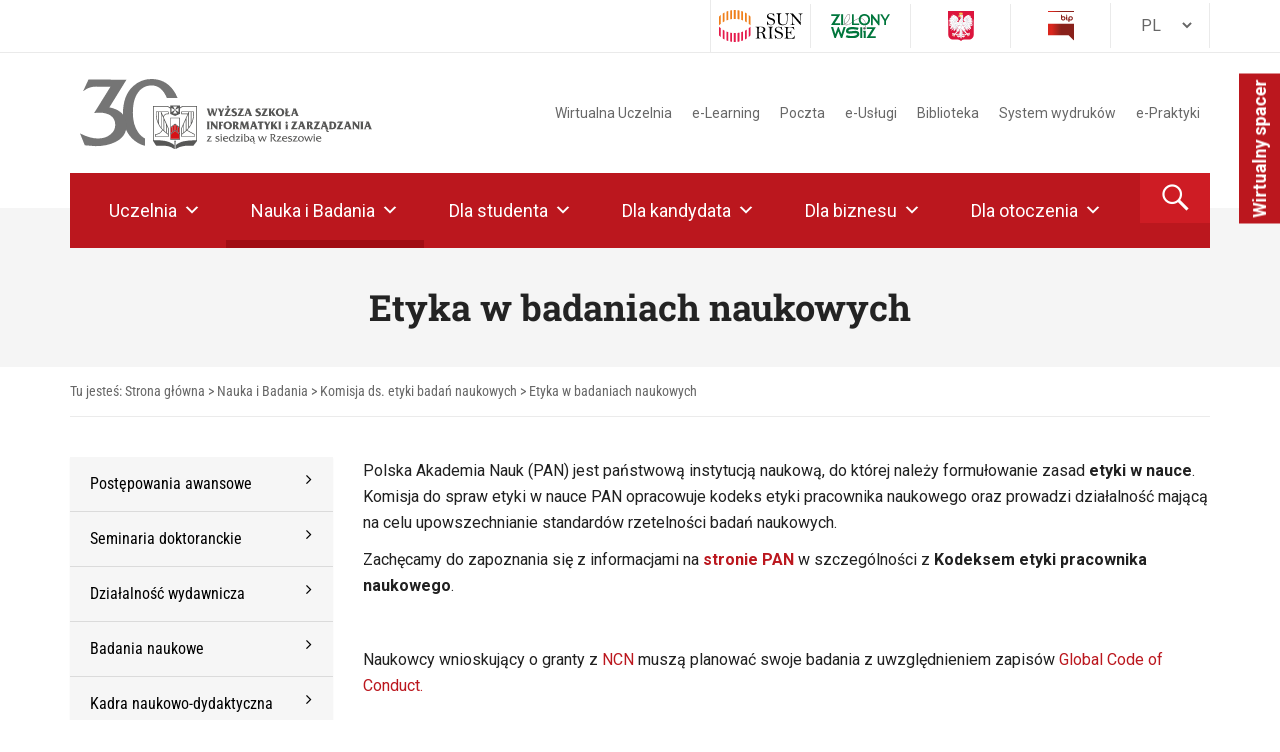

--- FILE ---
content_type: image/svg+xml
request_url: https://wsiz.edu.pl/wp-content/uploads/2025/05/sunrise-logo.svg
body_size: 2964
content:
<?xml version="1.0" encoding="UTF-8"?><svg id="uuid-9577b249-6ec8-4965-bd78-9c9536fe15d6" xmlns="http://www.w3.org/2000/svg" width="84.02" height="32" viewBox="0 0 84.02 32"><g id="uuid-0568cd9f-c55a-423e-8c7f-f623400e5ee5"><path d="M1.79,4.91v8.89c-.63.5-1.23,1.04-1.79,1.61V6.52c.57-.57,1.17-1.1,1.79-1.61" fill="#ef7f1a" fill-rule="evenodd"/><path d="M5.51,2.49v8.89c-.62.32-1.21.67-1.79,1.04V3.53c.58-.37,1.18-.72,1.79-1.04" fill="#ef7f1a" fill-rule="evenodd"/><path d="M9.23.97v8.89c-.61.19-1.21.4-1.79.63V1.61c.59-.24,1.18-.45,1.79-.63" fill="#ef7f1a" fill-rule="evenodd"/><path d="M12.94.18v8.89c-.61.08-1.2.18-1.79.3V.48c.59-.12,1.19-.22,1.79-.3" fill="#ef7f1a" fill-rule="evenodd"/><path d="M16.66.02v8.89c-.3-.01-.6-.02-.9-.02s-.6,0-.9.02V.02c.3-.01.6-.02.9-.02s.6,0,.9.02" fill="#ef7f1a" fill-rule="evenodd"/><path d="M20.38.48v8.89c-.59-.12-1.19-.22-1.79-.3V.18c.61.08,1.2.18,1.79.3" fill="#ef7f1a" fill-rule="evenodd"/><path d="M24.09,1.61v8.89c-.59-.24-1.18-.45-1.79-.63V.97c.61.19,1.21.4,1.79.63" fill="#ef7f1a" fill-rule="evenodd"/><path d="M27.81,3.53v8.89c-.58-.37-1.18-.72-1.79-1.04V2.49c.62.32,1.21.67,1.79,1.04" fill="#ef7f1a" fill-rule="evenodd"/><path d="M31.52,6.52v8.89c-.57-.57-1.17-1.1-1.79-1.61V4.91c.63.5,1.23,1.04,1.79,1.61" fill="#ef7f1a" fill-rule="evenodd"/><path d="M1.79,27.09v-8.89c-.63-.5-1.23-1.04-1.79-1.61v8.89c.57.57,1.17,1.1,1.79,1.61" fill="#e51a4b" fill-rule="evenodd"/><path d="M5.51,29.51v-8.89c-.62-.32-1.21-.67-1.79-1.04v8.89c.58.37,1.18.72,1.79,1.04" fill="#e51a4b" fill-rule="evenodd"/><path d="M9.23,31.03v-8.89c-.61-.19-1.21-.4-1.79-.63v8.89c.59.24,1.18.45,1.79.63" fill="#e51a4b" fill-rule="evenodd"/><path d="M12.94,31.82v-8.89c-.61-.08-1.2-.18-1.79-.3v8.89c.59.12,1.19.22,1.79.3" fill="#e51a4b" fill-rule="evenodd"/><path d="M16.66,31.98v-8.89c-.3.01-.6.02-.9.02s-.6,0-.9-.02v8.89c.3.01.6.02.9.02s.6,0,.9-.02" fill="#e51a4b" fill-rule="evenodd"/><path d="M20.38,31.52v-8.89c-.59.12-1.19.22-1.79.3v8.89c.61-.08,1.2-.18,1.79-.3" fill="#e51a4b" fill-rule="evenodd"/><path d="M24.09,30.39v-8.89c-.59.24-1.18.45-1.79.63v8.89c.61-.19,1.21-.4,1.79-.63" fill="#e51a4b" fill-rule="evenodd"/><path d="M27.81,28.47v-8.89c-.58.37-1.18.72-1.79,1.04v8.89c.62-.32,1.21-.67,1.79-1.04" fill="#e51a4b" fill-rule="evenodd"/><path d="M31.52,25.48v-8.89c-.57.57-1.17,1.1-1.79,1.61v8.89c.63-.5,1.23-1.04,1.79-1.61" fill="#e51a4b" fill-rule="evenodd"/><path d="M74.85,16.99c.17.67.34,1.6.51,2.81-.03.05-.06.07-.09.07-.04,0-.09-.02-.13-.07-.41-.66-.81-1.17-1.18-1.51-.38-.34-.75-.59-1.13-.74-.38-.15-1.03-.22-1.95-.22-.87,0-1.56.05-2.07.15-.05.06-.07.17-.07.33,0,.04,0,.12-.02.22-.06.48-.09,1.77-.09,3.88,0,.09,0,.21.02.38.45.02.76.03.93.03.75,0,1.3-.11,1.64-.34.34-.22.63-.7.88-1.44.04-.13.09-.19.16-.19.11,0,.16.09.16.26l-.03.36c-.04.47-.06.95-.06,1.45,0,.81.01,1.54.04,2.19,0,.2-.06.3-.16.3-.08,0-.13-.07-.16-.21-.13-.7-.39-1.21-.79-1.52-.4-.31-1.26-.46-2.6-.46-.02.44-.03,1.14-.03,2.11,0,1.26.05,2.06.13,2.4.09.34.3.61.64.81.34.2.91.3,1.72.3,2.32,0,3.81-.8,4.48-2.39.08-.2.16-.3.25-.3.09,0,.14.06.14.2,0,.07-.02.15-.05.23-.03.11-.12.53-.26,1.27-.03.16-.14.62-.34,1.39h-3.75c-.54,0-1.33-.03-2.37-.08-1.04-.05-1.96-.07-2.76-.07-.8,0-1.22-.02-1.26-.05-.04-.03-.05-.06-.05-.1,0-.12.1-.18.3-.18.67,0,1.1-.18,1.31-.53.21-.35.31-1.21.31-2.56v-1.83s.02-1.71.02-1.71c0-.34-.02-1-.06-1.96-.04-.96-.08-1.51-.11-1.65-.03-.14-.13-.27-.28-.41-.15-.13-.49-.27-1.01-.41-.16-.04-.23-.11-.23-.2,0-.11.1-.16.31-.16l1.82.1c.64.03,2.23.05,4.75.05,1.66,0,2.5,0,2.54,0M62.21,17.52c.16-.16.27-.33.32-.51.05-.14.12-.22.2-.22.05,0,.1.03.16.09.04.22.1.65.17,1.3l.21,1.69c0,.11-.06.16-.2.16-.07,0-.13-.06-.19-.18-.32-.78-.79-1.43-1.41-1.94-.62-.51-1.3-.77-2.04-.77s-1.27.22-1.64.65c-.37.43-.55.89-.55,1.38,0,.59.2,1.05.6,1.36.4.31,1.22.67,2.47,1.07.92.29,1.61.56,2.07.83.45.27.84.64,1.15,1.13.31.48.47,1,.47,1.55,0,.94-.39,1.78-1.17,2.53-.78.74-1.73,1.12-2.86,1.12-1.02,0-2.04-.32-3.07-.95-.2.17-.33.37-.39.59-.05.19-.13.29-.24.29-.1,0-.17-.12-.21-.37-.04-.25-.13-1.41-.27-3.48.02-.07.09-.11.19-.11.09,0,.16.07.21.2.92,2.31,2.2,3.46,3.84,3.46.81,0,1.45-.25,1.91-.74.46-.49.69-1.06.69-1.69,0-.44-.13-.85-.37-1.21-.25-.37-.58-.67-.99-.89-.41-.23-1.06-.48-1.94-.76-1.13-.36-1.9-.71-2.31-1.03-.41-.32-.7-.69-.89-1.1-.19-.41-.28-.8-.28-1.18,0-.79.36-1.49,1.08-2.11.72-.61,1.6-.92,2.64-.92.39,0,.81.06,1.24.19.43.13.88.32,1.35.57ZM49.49,16.8l1.63.04,2.5-.04c.3,0,.45.06.45.18,0,.09-.08.14-.24.17-.66.08-1.07.32-1.24.71-.16.39-.24,1.85-.24,4.36,0,.92.02,1.96.07,3.12.05,1.15.1,1.85.16,2.07.06.23.17.41.34.55.17.14.48.24.93.31.15.02.22.08.22.17,0,.11-.07.16-.2.16l-2.22-.02-1.89.02c-.21,0-.31-.06-.31-.18,0-.13.08-.19.25-.19.56-.01.88-.2.98-.56.09-.36.14-1.49.14-3.42s-.02-3.36-.05-4.51c-.03-1.15-.13-1.85-.29-2.11-.16-.26-.47-.42-.91-.48-.17-.03-.25-.1-.25-.2s.06-.16.19-.16ZM39.89,22.36c1.14-.02,2-.1,2.57-.24.57-.14,1.06-.44,1.46-.9.4-.46.6-1.02.6-1.65,0-.67-.22-1.26-.67-1.76-.45-.5-1.16-.75-2.14-.75-.53,0-1.13.07-1.77.21-.07,1.64-.11,2.94-.11,3.91,0,.34.02.73.06,1.18ZM43.27,22.59c.83.36,1.41.73,1.73,1.12.32.39.56.99.71,1.81.2,1.07.47,1.79.83,2.16.36.37.82.56,1.4.59.16.01.24.07.24.17s-.09.16-.28.16c-1.67,0-2.68-.05-3.03-.16-.36-.11-.62-.72-.79-1.83-.16-1.08-.33-1.86-.5-2.36-.18-.5-.46-.88-.84-1.14-.38-.27-.99-.4-1.8-.4-.31,0-.66.03-1.06.1-.03.38-.05.77-.05,1.17,0,1.53.02,2.52.06,2.97.04.45.17.78.38.98.21.21.56.31,1.06.33.22,0,.32.06.32.16,0,.12-.13.17-.39.17h-4.41c-.26,0-.38-.06-.38-.17,0-.1.1-.16.3-.16.45,0,.77-.07.94-.2.18-.14.31-.35.42-.64.1-.29.15-.81.15-1.57l-.02-1.82v-2.78c0-1.42-.02-2.36-.09-2.82-.06-.46-.17-.77-.33-.92-.16-.16-.53-.28-1.12-.37-.12-.02-.19-.07-.19-.16,0-.1.13-.15.38-.15l5.29-.11c1.46,0,2.52.28,3.18.84.66.56.99,1.24.99,2.05,0,.51-.13.98-.4,1.4-.27.42-.58.73-.94.92-.37.19-.95.41-1.76.65Z"/><path d="M73.92,3.41c.36.48.98,1.23,1.86,2.25l2.86,3.32,2.76,3.18c.06-1.08.09-2.48.09-4.2,0-1.29-.03-2.16-.08-2.6-.05-.44-.25-.81-.6-1.1-.34-.3-.77-.45-1.29-.45-.24,0-.36-.05-.36-.15,0-.06.02-.1.08-.13.05-.03.45-.05,1.2-.08.75-.03,1.38-.04,1.89-.04h1.2s.2,0,.2,0c.19,0,.28.05.28.16,0,.09-.08.15-.24.16-.6.06-1.03.22-1.3.47-.27.25-.42.6-.47,1.07-.05.47-.08,2.03-.08,4.69l-.09,4.72c0,.24-.06.36-.18.36-.03,0-.07-.01-.12-.04-.05-.02-.32-.33-.8-.9-.49-.58-1.08-1.27-1.78-2.07-.71-.8-1.26-1.46-1.67-1.96-.89-1.08-1.45-1.74-1.68-1.99-.86-.92-1.37-1.51-1.53-1.77-.1-.18-.2-.27-.28-.27-.06,0-.09.12-.09.35l.02,1.39c0,1.76.05,3.17.14,4.22.09,1.05.2,1.67.3,1.85.1.18.28.36.54.55.26.19.53.28.82.28.39,0,.59.07.59.21,0,.11-.11.16-.33.16h-4.29c-.2,0-.3-.06-.3-.16,0-.12.1-.18.29-.18.73,0,1.22-.16,1.46-.49.24-.33.37-1.02.37-2.08l-.07-3.15c-.02-1.85-.07-2.94-.17-3.27-.1-.33-.33-.73-.68-1.2-.35-.47-.75-.74-1.2-.8-.2-.02-.3-.08-.3-.17,0-.12.13-.18.39-.18l2.62.02ZM57.69,3.36h4.48c.26,0,.38.05.38.16s-.09.17-.29.19c-.42.04-.74.16-.94.35-.2.19-.36.53-.46,1.01-.1.48-.16,1.52-.16,3.1,0,1.9.05,3.22.16,3.95.11.73.46,1.31,1.04,1.75.58.43,1.38.65,2.38.65s1.85-.2,2.4-.6c.55-.4.91-.99,1.07-1.78.16-.78.25-2.49.25-5.12,0-1.35-.14-2.24-.42-2.66-.28-.42-.7-.63-1.24-.63-.22,0-.33-.06-.33-.19s.15-.18.44-.18h3.55c.16,0,.24.06.24.18,0,.09-.06.13-.2.15-.45.07-.77.21-.98.43-.21.22-.34.62-.41,1.2-.06.58-.1,1.42-.1,2.55,0,1.4-.05,2.59-.16,3.57-.11.98-.33,1.71-.68,2.18-.34.48-.87.87-1.56,1.16-.7.3-1.55.44-2.56.44s-1.92-.16-2.65-.5c-.73-.33-1.22-.77-1.48-1.31-.26-.55-.39-1.36-.39-2.45l.04-2.48c0-2.2-.09-3.55-.28-4.04-.19-.49-.59-.74-1.21-.76-.2,0-.3-.05-.3-.15,0-.12.13-.18.38-.18ZM54.31,3.99c.16-.16.27-.33.32-.51.05-.14.12-.22.2-.22.05,0,.1.03.16.09.04.22.1.65.17,1.3l.21,1.69c0,.11-.06.16-.2.16-.07,0-.13-.06-.19-.18-.32-.78-.79-1.43-1.41-1.94-.62-.51-1.3-.77-2.04-.77s-1.27.22-1.64.65c-.37.43-.55.89-.55,1.38,0,.59.2,1.05.6,1.36.4.31,1.22.67,2.47,1.07.92.29,1.61.56,2.07.83.45.27.84.64,1.15,1.13.31.48.47,1,.47,1.55,0,.94-.39,1.78-1.17,2.53-.78.74-1.73,1.12-2.86,1.12-1.02,0-2.04-.32-3.07-.95-.2.17-.33.37-.39.59-.05.19-.13.29-.24.29-.1,0-.17-.12-.21-.37-.04-.25-.13-1.41-.27-3.48.02-.07.09-.11.19-.11.09,0,.16.07.21.2.92,2.31,2.2,3.46,3.84,3.46.81,0,1.45-.25,1.91-.74.46-.49.69-1.06.69-1.69,0-.44-.12-.85-.37-1.21-.25-.37-.58-.67-.99-.89-.41-.23-1.06-.48-1.94-.76-1.13-.36-1.9-.71-2.31-1.03-.41-.32-.7-.69-.89-1.1-.19-.41-.28-.8-.28-1.18,0-.79.36-1.49,1.08-2.11.72-.61,1.6-.92,2.64-.92.39,0,.81.06,1.24.19.43.13.88.32,1.35.57Z"/></g></svg>

--- FILE ---
content_type: image/svg+xml
request_url: https://wsiz.edu.pl/wp-content/uploads/2025/05/herb-polski-orzel-bialy.svg
body_size: 19429
content:
<?xml version="1.0" encoding="UTF-8"?><svg id="uuid-3aa68cb5-6031-483f-8960-9da7eca76ccd" xmlns="http://www.w3.org/2000/svg" width="9.3mm" height="10.94mm" xmlns:xlink="http://www.w3.org/1999/xlink" viewBox="0 0 26.35 31"><defs><linearGradient id="uuid-4c7bc9ed-ba6f-40c0-9dee-9a8872519dcc" x1="21.18" y1="6885.02" x2="24.01" y2="6882.79" gradientTransform="translate(-13.79 6895.62) scale(1 -1)" gradientUnits="userSpaceOnUse"><stop offset="0" stop-color="#c3bdc9"/><stop offset="1" stop-color="#c3bdc9" stop-opacity="0"/></linearGradient><linearGradient id="uuid-fcaeeabf-850b-43a4-b40e-4d71f0aa1065" x1="29.65" y1="6879.95" x2="21.1" y2="6884.37" xlink:href="#uuid-4c7bc9ed-ba6f-40c0-9dee-9a8872519dcc"/><linearGradient id="uuid-b7f95b50-d150-4fa6-96f5-e62333aece99" x1="34.22" y1="6885.91" x2="29.1" y2="6882" xlink:href="#uuid-4c7bc9ed-ba6f-40c0-9dee-9a8872519dcc"/></defs><g id="uuid-0e07fb0d-c6f6-4caa-b830-1fdc30e96dd7"><g id="uuid-c3e2a4a9-2288-43ed-baba-7010d9751dea"><path id="uuid-7ba65597-8b7d-451e-bd2a-5cf1a23a65f9" d="M0,0l.35,24.71s.03,2.22,2.29,3.7c.63.41,1.63.74,3.17.72.47,0,3.15-.02,4.51.02.99.03,2.63.71,2.75,1.86h.23c.1-1.33,1.74-1.83,2.75-1.86,1.35-.04,4.04-.02,4.51-.02,1.54.02,2.54-.31,3.17-.72,2.26-1.48,2.29-3.7,2.29-3.7L26.35,0H0h0Z" fill="#dc153d" fill-rule="evenodd"/></g><path id="uuid-5636225c-4843-4bf2-b584-92d46b742f5e" d="M11.01,1.64c.43.75.6,1.46.84,2.14.39-.05.84.05,1.29.08.51.1.91.14,1.29.08.23-1.07.43-1.6.89-2.35-.2.14-.64.2-.81.45-.26-.23-.46-.09-.59.16.04-.19-.01-.36-.27-.37.15-.28-.08-.42-.32-.29,0-.24-.2-.25-.22-.38-.03.15-.2.08-.18.44-.19-.16-.38-.05-.31.22-.24,0-.3.19-.28.44-.16-.38-.47-.26-.57-.13-.19-.37-.33-.14-.77-.49h0Z" fill="#f7d255" fill-rule="evenodd"/><path id="uuid-d8d0daf9-4dfb-4697-86a2-636a4ff42083" d="M14.8,3.55c-.27.47-.39.5-1.59.32-.95-.09-1.8-.36-1.84.5.31.04.77.07.97.74l-.58.5c-.41.06-1.06.61-1.48.1-.12.48.32.61.78.6.32-.03.42-.12,1.03-.24l.16.17c.91.08,1.38,1.37-.09,2.14-.06.18.04.39.18.41-.43.61-1.13,1.36-1.38.86-.06.06-.22.47.1.69-.24.3-.34.65-.32,1.06-.97-.15-1.61-.32-1.39-1.22,1.03.05,1.31-1.2,1.16-1.83-.6-2.53-3.86-4.55-6.23-4.62.13.69.56,1.18,1.04,1.64-.63-.31-1.36-.6-2.12-.45.09.54.38,1.17,1.62,2.2-.89-.53-1.72-1.05-2.01-1.47-.13.17-.2.88.56,1.4-.24-.1-1.44-.09-1.8.18.22.5,1.22,1.37,2.04,1.63-.78-.11-1.5-.43-2.17-.99-.1.09,0,1.01.83,1.37-.27.02-1.18.27-1.42.57.48.64,1.7,1.2,2.3,1.2-.83.11-1.73-.06-2.11-.18,0,.21-.17,1.06,2.09.92-.81.38-2.03,1.18-2.22,1.88.78.35,2.19.06,2.92-.17-2.15,1.31-2.49,1.45-2.89,1.36.52,1.1,1.78.36,2.86-.26-1.33,1.78-1.55,2.69-1.52,3.96,1.07-.13,2.63-1.67,3.46-2.98-.96,1.97-1.53,3.56-2.58,4.03,1.19.47,2.22-1.02,2.93-2.61-.28,1-.39,3.13-.04,3.66,1.08-.73,1.89-2.35,2.44-4.21-.19.92-.32,1.83-.66,2.75.69.13,1.05-1.11,1.28-1.84.02.04.05.07.11.13.88-.64,1.15-2.11,1.22-2.69.8.23,1.15-.06,1.35-.21.17.24.19.62.24.67-.87-.71-1.8,0-1.84,1.18-.09.49-.36,1.06-1.01,1.5.04.05.13.07.25.07-.11.2-.22.37-.41.54.05.03.11.03.17.04-.15.24-.39.47-.63.59.06.06.09.07.27.12-.16.22-.43.41-.68.51.48.28.84.32,1.13.29,0,0,0,0,0,0-.19.37-.49.56-.79.73.09.09.2.11.3.08-.27.28-.55.5-.81.58.05.03.08.08.24.07-.18.23-.4.45-.8.55.08.15.24.13.38.13-.11.23-.44.31-.78.38.26.07.43.21.28.17-.1.12-.2.19-.43.22-.23.03-1.04-.26-1.37-.15-.09-.19-.32-.31-.56-.31-.3,0-.6.19-.62.46-.05-.03-.24-.06-.21.18.07.14.07.25.51.42.07.03.16.05.26.04.16,0,.33-.08.46-.2h0c.22.04.46.08.59.14-.34.03-.46.22-.66.35-.08,0-.15-.02-.23-.04h0s-.09-.01-.13-.01c-.25.01-.49.29-.52.6,0,.06.01.12.04.18v.05c-.08.09-.05.16.02.21.3.12.48.05.59.02.27-.03.5-.26.5-.51,0,0,0,0,0,0h0c.32-.06.64-.15.82-.28,0,.02.01.04.01.07-.11.07-.3.17-.39.5-.03,0-.06,0-.08,0-.37,0-.46.25-.45.46,0,.2.08.33.18.41-.02.13,0,.23.12.27.44.07.55-.16.63-.15,0-.06,0-.1.02-.14.13-.06.23-.11.24-.37.01-.16-.02-.25-.07-.31h.01s0,0,0,0c0,0,0,0,0,0h0s0,0,0,0c.4-.34.66-.61.83-.84.15.04.5.03.67-.03v.06c-.17.15-.06.52.15.51,0,.03,0,.07,0,.1.14.09.39.03.59.07.1-.01.15-.08.12-.22h0c.16-.09.26-.26.24-.47,0-.29-.23-.52-.51-.54h0c-.3-.03-.59.18-.53-.28.82-.97,1.95-2.45,2.25-2.62-.02-.03-.04-.07-.06-.11.12.32.58.66,1.07.63-.09-.17-.18-.31-.22-.76.07.1.2.15.35.18-.23-1.04.11-1.89.81-2.67-.06,1-.18,2.01-.79,3.04.31.1.72-.22.78-.41.07.9-.79,2.07-1.46,1.51-.42.92.58,1.37,1.21.84-.11.56-.54.89-1.02,1.02-.48.13-.97-.07-.66-.84-.07-.04-1.02-.06-1.05.98.03.6.43.83.47.84-1.36,1.03.01,2.19,1.13,1.96.89-.14,1.4-.86,1.72-1.38-.1.38-.5,1.59.53,2.9,1.02-1.59.59-2.66.56-2.83.8,1.23,1.59,1.32,2.05,1.29.8.01,1.93-1.24.49-2.04.73-.35.78-1.8-.25-1.88.21.58-.24.92-.73.88-.5-.04-.95-.33-1.13-.97.98.47,1.43-.45,1.1-.96-.83.69-1.23-.42-1.34-1.07.21.16.4.22.76.17-.68-.87-.84-2.04-.9-3.14.46.73.92,1.63.9,2.51.11-.05.2-.07.4-.45.02.66-.06.75-.28,1.02.36.15.84-.14,1.07-.53,0,0,0,0,0,0,.71.96,1.47,1.94,2.22,2.7.16.17.22.34-.08.4-.96-.35-1.06.65-.66.78-.03.09-.04.18-.01.28.19.06.57-.1.68-.1.05-.04.05-.13.05-.23.1,0,.16-.06.21-.14.19.04.37.06.6-.14l.71.71s-.04.1.06.11c-.08.47.1.52.25.64-.03.45.64.19.71.22.07-.04.08-.09.07-.14.08-.08.04-.12.02-.18.34-.52-.14-.91-.41-.86-.28-.31-.48-.44-.71-.62.46.17,1.18.37,1.38.52.08.53.54.31.88.33.11-.15.05-.19,0-.25.45-.58-.5-1.05-.9-.71-.24-.22-.44-.26-.66-.35.09-.09.28-.16.71-.19.19.13.38.17.57.03.08.18.25.13.3.1.14-.16.14-.41.18-.63-.04-.08-.1-.13-.2-.13-.29-.5-.85-.19-.88.03-.48.04-.91.1-1.42.3-.17.05-.33-.13-.47-.24.13-.05.24-.11.24-.22-.21-.02-.41,0-.65-.25l.06-.17c-.18-.06-.38-.19-.62-.57.05-.03.1-.08.14-.17-.28-.06-.5-.21-.68-.42.07-.03.13-.09.19-.18-.26-.16-.5-.29-1-.93,0,0,0,0,0,0,.52.09,1.06.04,1.38-.2-.25-.07-.7-.22-.91-.61.1,0,.15-.03.22-.05-.39-.26-.49-.4-.59-.6.08,0,.2-.03.24-.09-.25-.11-.36-.27-.45-.44.1,0,.21.02.29-.04-.99-.45-.85-2.76-1.92-2.77-.47.04-.56.14-.8.27.07-.2.19-.38.32-.57.58.27,1.04.12,1.2-.02.08.93.38,1.93,1.02,2.43.11-.06.24-.14.33-.23.12.87.44,2,1.16,1.91-.33-.83-.33-1.67-.37-2.5.3,2.44,1.05,3.87,1.67,4.29.29-.38.5-2.16.36-3.23.61,1.1,1.29,2.12,1.85,2.12.26,0,.54-.21.71-.27-.89-.36-1.49-1.99-2.04-3.01,1.02,1.6,2.24,2.33,2.81,2.43.02-.5.13-1.88-1.14-3.81,2.28,1.21,2.76.43,2.9.01-1.03.36-2.41-.96-3.34-1.38v-.04c1.35.62,2.68.83,3.51.31-.71-1.09-1.4-1.49-2.14-1.77,1.48.16,1.96-.34,1.99-.89-.54.18-1.04.21-1.68.11,1.41-.28,1.67-.88,1.65-.94-.36-.28-1.04-.6-1.66-.66,1.7-.61,1.16-1.19,1.1-1.37-.53.5-1.45.85-1.61.84.79-.41,1.48-1.5,1.44-1.62-.4-.2-1.22-.19-1.55-.09.33-.36.76-.98.36-1.5-.39.54-.75.83-1.12,1.12.33-.42.72-.9.85-1.89-.5.07-.95.02-1.59.44.37-.46.6-.92.64-1.47-2.22.16-4.82,1.32-6.08,4.23-.36.85-.08,2.31,1.06,2.14.18.73-.3,1.18-1.36,1.15-.02-.25.05-.73-.25-.99.26-.02.31-.15.36-.26-.69-.16-.58-.39-.45-1.61.09.04.19.02.27-.06-.28-.26-.19-.75-.05-2.27.03-.67-.11-1-.25-1.11.09-.04.15-.12.1-.28.32-.06.18-.44.05-.57-.06.17-.34.24-.6.05.31-.14.32-.5.08-.74h0ZM16.08,19.97s.02.02.03.04c-.01-.01-.02-.02-.03-.03,0,0,0,0,0,0h0ZM9.58,20.01c-.03.12.02.43.03.64.11.05.29,0,.5-.08-.01,0-.02,0-.03.01-.16.06-.35.12-.47.07l-.04-.47c0-.05,0-.11,0-.17,0,0,0,0,0,0h0ZM9.5,20.04s-.04,0-.05.01c.02,0,.04,0,.05-.01ZM16.22,20.09c.24.17.53.18.63.15,0-.01.01-.03.02-.04,0,.02,0,.03-.01.05-.22.03-.44,0-.64-.16h0ZM8.12,24.02s0,0,0,0h0s0,0,0,0h0ZM14.15,24.28c.22.23,1.07.86,2.06.56.08.56-.39.77-.77.69-.37-.07-.92-.37-1.29-1.25h0ZM12.18,24.42c-.32.61-.85,1.13-1.33,1.25-.47.12-.91-.11-.74-.73,1.02.34,1.85-.26,2.07-.53h0Z" fill="#fff" fill-rule="evenodd"/><path id="uuid-ab91247d-ec46-4866-9ddc-217342a16940" d="M7.47,13.11c-.35-.41-.29-.67-.28-.81-.38-.29-.28-.4-.35-.52.13.23.26.39.4.41.25.23.5.31.76.46-1.54-.84-1.11-1.87-1.1-2.17-.24,0-.42-.04-.55-.13.04-.42.26-.76.73-.98-.06.02-.12.05-.18.06-.05-.01-.19-.36-.02-.58.1-.06.35-.08.62.02.16-.31.36-.59.78-.7.1.11.28.43.15.98.17.06.34.14.48.35-.04.18-.09.23-.13.27.67,0,.74-.94-.01-1.04.12-.89-1.02-1.42-1.51-.32-.91-.24-1.16.47-.81,1.02-.11.08-1.01.75-.15,1.7,0,.47.12.93.76,1.33.18.54.3.54.43.66h0Z" fill="#dfdde2" fill-rule="evenodd"/><path id="uuid-ccb54841-cc0e-4ebf-936b-49619e46db86" d="M18.79,8.14l.12-.23c.82-.13,1.32.42,1,1.07.66.57.3,1.3-.1,1.45.48-.35.22-.46.13-.45.03-.01.07-.03.1-.06-.03-.31-.15-.6-.63-.96.24-.26.21-.51.18-.69-.26-.07-.5-.05-.7.06l-.1-.19h0Z" fill="#dfdde2" fill-rule="evenodd"/><path id="uuid-8f313ac0-2e4b-48d3-9d2b-ecaec9457314" d="M17.65,9.74c.04-.13.07-.33.31-.53-.07.05-.15.12-.24.2-.3-.12-.49-.39-.54-.56.18-.24.62-.2.68-.19-.13-.48.04-.83.16-.97.39.04.6.24.76.42l.12-.21c-.11-.33-.44-.59-.83-.51-.32.03-.69.32-.55.98-.98.39-.56,1.33.13,1.37h0Z" fill="#dfdde2" fill-rule="evenodd"/><path id="uuid-1b7f8129-c052-431a-b8ed-718ed7b5992e" d="M15.52,11.41c-.04.36-.11.62-.18.87,1.33-.2,3.3-.54,3.03-2-.24.18-.48.21-.73.21-.04-.21-.06-.43,0-.72-.22.3-.48.41-.75.48,1.2.54-.51,1.49-1.22,1.17h-.16,0Z" fill="#f1eef0" fill-rule="evenodd"/><path id="uuid-4cab44fb-1c0c-4989-9b68-324c5393577f" d="M10.72,11.96c.04.41.17.92.29,1.38-.08-.13-.34-.94-.29-1.38Z" fill="#e8e6eb" fill-rule="evenodd"/><path id="uuid-15a3330d-35d2-443c-9947-ec0ccbb40096" d="M14.67,11.67c-.32,1.27,1.1,1.15.1-.16.97.59.33,1.48.28,1.67-.15-.68-.75-.86-.39-1.52Z" fill="#c3bdc9" fill-rule="evenodd"/><path id="uuid-a5068b5c-13f7-4459-a76d-b7aec30a96eb" d="M8.27,8.18l-.48,1.41c-.12-.05-.23-.1-.38-.28,0-.49.44-1.1.86-1.13Z" fill="#fff" fill-rule="evenodd"/><path id="uuid-a93a2cb6-2d36-43e1-a8b4-695c51111d16" d="M8.65,10.93l-.86-1.34c.14,0,.29,0,.48-.04.25.24.54.86.38,1.38Z" fill="#c3bdc9" fill-rule="evenodd"/><path id="uuid-df743a31-8cbd-41a2-8a32-c9a1b049ba52" d="M8.41,9.15c.26.07.44.24.47.35l-.61.06c.06-.13.1-.27.14-.4Z" fill="#fff" fill-rule="evenodd"/><path id="uuid-c1297913-6908-4e3d-b5d7-db9c587f7bb9" d="M6.9,9.42c-.11-.16-.11-.5,0-.57l.51.47c-.14.03-.38.05-.51.1Z" fill="#fff" fill-rule="evenodd"/><path id="uuid-2a732223-2668-4272-9666-f4775811fabd" d="M6.36,10.33l1.43-.74s-.2-.24-.38-.28c-.38-.05-1.01.43-1.05,1.02Z" fill="#fff" fill-rule="evenodd"/><path id="uuid-64fe7ebf-9b79-451b-9379-2be01d056ef4" d="M7.55,10.33c-.74,2.11,2.43,2.43,3.28,2.5l-.1-.53c-1.53-.07-2.96-.41-2.75-1.56-.28-.17-.34-.25-.43-.41h0Z" fill="url(#uuid-4c7bc9ed-ba6f-40c0-9dee-9a8872519dcc)" fill-rule="evenodd"/><path id="uuid-2a2decc0-8eab-4434-9c1c-05fc10ebe6d7" d="M7.55,10.33c-.17.08-.41.12-.65.16-.61,2.55,3.35,2.76,4.11,2.85-.12-.24-.15-.36-.18-.51-2.01-.13-3.87-.88-3.28-2.49Z" fill="url(#uuid-fcaeeabf-850b-43a4-b40e-4d71f0aa1065)" fill-rule="evenodd"/><path id="uuid-8e373a6a-bf85-4ccf-8725-a9da572432d6" d="M18.02,7.71c.22.46.46,1,.63,1.51.1-.14.19-.28.38-.44-.11-.48-.34-.99-1.01-1.07Z" fill="#c3bdc9" fill-rule="evenodd"/><path id="uuid-2912e463-c0e4-4637-9a04-ac3de9ba0b0d" d="M18.02,7.7c.22.47.48,1.03.63,1.51l-.54-.08c-.32-.35-.4-1.04-.09-1.43Z" fill="#fff" fill-rule="evenodd"/><path id="uuid-256e243c-cc76-439b-8aaf-aad61d61ae9c" d="M17.19,8.85c.14-.16.44-.21.68-.17.05.13.14.32.24.47l-.92-.3Z" fill="#c3bdc9" fill-rule="evenodd"/><path id="uuid-1480a552-1272-409a-b4b4-7c41bf8ff564" d="M19.57,8.29l-.55.49.36.19c.29-.25.21-.68.19-.68h0Z" fill="#c3bdc9" fill-rule="evenodd"/><path id="uuid-71ef46c3-b805-4293-8482-b76a9e616913" d="M19.02,8.77c-.09.02-.4.44-.38.44l1.37.7c0-.24-.21-.82-1-1.14h0Z" fill="#c3bdc9" fill-rule="evenodd"/><path id="uuid-c1e4b3de-4f23-4c3d-93f0-58a500542611" d="M18.64,9.21l-.99,1.28c.63-.03.89-.31,1.11-.66l-.12-.62Z" fill="#c3bdc9" fill-rule="evenodd"/><path id="uuid-6b46469b-60a6-4487-bd5e-dfecd1f20a40" d="M19.57,8.29c-.21-.07-.49-.05-.69.06.07.14.11.31.14.43l.55-.49Z" fill="#fff" fill-rule="evenodd"/><path id="uuid-4782889c-0d3c-425d-897a-2963451aadc0" d="M18.64,9.21l1.38.7c-.25.21-1.05.01-1.27-.08l-.12-.62h0Z" fill="#fff" fill-rule="evenodd"/><path id="uuid-84731cf5-2828-4dee-83b7-7bdae8ce7966" d="M18.65,9.21l-.54-.08c-.6.25-.49,1.28-.45,1.35l.99-1.28Z" fill="#fff" fill-rule="evenodd"/><path id="uuid-efd01ef1-f847-4fba-b755-62bcb52f5e93" d="M18.1,9.14l-.91-.29c.04.22.31.47.52.55.04-.04.24-.22.39-.26h0Z" fill="#fff" fill-rule="evenodd"/><path id="uuid-b9b888cd-57cc-4d88-a522-baf71104d35c" d="M18.78,9.83c-.17.25-.22.31-.41.44.32,1.48-1.8,1.85-3.03,2.02-.01.2-.08.38-.14.53.22-.02,4.58-.1,3.57-2.99h0Z" fill="#fff" fill-rule="evenodd"/><path id="uuid-58d97797-bb9e-4138-8f24-153c3dcd5c4c" d="M18.8,9.85c.59,2.15-1.33,2.76-3.6,2.97-.06.13-.11.28-.16.43,3.07-.21,4.68-1.21,4.26-3.28-.2-.03-.35-.07-.5-.12Z" fill="url(#uuid-b7f95b50-d150-4fa6-96f5-e62333aece99)" fill-rule="evenodd"/><path id="uuid-dbb6cdd6-606c-49df-8e63-36d3d5dd866b" d="M4.47,24.92c.25.11.55.04.72-.01.09.08-.03.42.23.66-.15.07-.97-.19-.95-.65h0Z" fill="#f7d255" fill-rule="evenodd"/><path id="uuid-be091edd-2090-42df-b4c1-3c00d4764e0a" d="M4.11,23.15c.1.33.39.36.51.43,0,.12-.32.12-.33.56-.22-.02-.53-.54-.18-.99Z" fill="#f7d255" fill-rule="evenodd"/><path id="uuid-f7d429d6-0c8b-497a-97e1-612594a4926d" d="M5.76,25.86c.4.07.54-.15.63-.16.05.13.22.3.4.39-.08.29-1.05.23-1.03-.23h0Z" fill="#f7d255" fill-rule="evenodd"/><path id="uuid-2615d386-cec5-4350-b6fe-7fa3c06b924d" d="M8.84,24.76s-.48,0-.56-.07c-.06.07-.07.31-.25.39.11.2.88.13.81-.33Z" fill="#f7d255" fill-rule="evenodd"/><path id="uuid-c2ac6b82-297a-4494-86e2-7eadfe5fa791" d="M9.71,20.68c.07,0,.13-.02.19-.03-.27.32-.72.89-1.17,1.37-.45.48-.86.95-.71,1.38-.31-.31-.04-.62.39-1.12.46-.54.98-1.17,1.3-1.59h0ZM9.15,24.14c0,.22-.18.43-.63.41.5-.55-.51-.58-.27-.81.67-.42.95.23.9.4ZM8.67,24.62c.15.03.24-.15.27-.06.06.18-.27.22-.27.06ZM5.27,22.72c-.1,0-.07.41-.68.39-.01,0-.07,0-.1.06-.07.14.17.42.4.4.2-.01.36-.13.46-.27.05-.03.37-.2.34-.13-.38.18-.28.3.32.34.38-.06.7-.38.83-.45-.39.07-1.21-.19-1.4-.19-.03-.07-.08-.13-.17-.16,0,0,0,0,0,0h0ZM4.59,24.83s-.03.06-.06.08c.11.07.39.05.43.03-.03,0-.27-.02-.37-.1ZM7.42,23.12c-.51.25-.87,1.16-2.14,1.04-.03.11-.1.13-.17.17-.27,0-.57.06-.57.23,0,.2.31.33.52.3.21-.03.43-.23.43-.43h0s.02-.03.04-.03c1.41-.31,1.63-1.03,1.89-1.28h0ZM7.64,23.14c-.06.34-1.17,1.37-1.22,1.7-.06-.05-.14-.08-.32-.07.1.51-.32.67-.44.58,0,.23.34.33.55.29.26-.05.47-.44.32-.68.03-.42.59-.55.82-1.09.21,0,.24-.32.49-.38-.05-.17-.26.05-.21-.35h0ZM4.36,23.14c.03.2.12.29.27.41-.12-.04-.24-.08-.37-.19.12.04.03-.25.1-.22ZM7.02,22.6c.24.05.55.08.97.05-.61.22-.89.14-.97-.05ZM7.79,22.21s-.05.1-.1.14c.3,0,.58-.07.79-.3-.19.09-.41.16-.7.16ZM8.21,21.54s-.1.12-.16.18c.24.03.73-.09.94-.32-.19.09-.5.13-.78.14ZM8.78,20.89s-.19.19-.24.23c.24.03.79-.17,1-.4-.19.09-.48.17-.76.17ZM9.56,20.17c-.02.28-.11.46-.21.58.08-.03.17-.05.25-.08,0-.15-.02-.34-.04-.49h0Z" fill="#dfdde2" fill-rule="evenodd"/><path id="uuid-19b8a6af-2009-4ff1-8d9d-68b7035d4821" d="M17.41,24.48c.24.06.54-.1.68-.1.07.13.09.27.36.36-.18.2-.85.26-1.04-.26h0Z" fill="#f7d255" fill-rule="evenodd"/><path id="uuid-3bf07523-db21-42ad-aeac-0f2f5a6b5a18" d="M20.12,25.59c-.09.09-.19.18-.36.28.3.28.92-.03.9-.3-.06-.11-.23.12-.54.02Z" fill="#f7d255" fill-rule="evenodd"/><path id="uuid-fc08ea08-9325-4793-ab79-fc26722ca13a" d="M21.3,24.62c0,.36-.04.45-.08.58.17.12.62-.16.67-.59-.05-.1-.24.07-.59,0h0Z" fill="#f7d255" fill-rule="evenodd"/><path id="uuid-62a10afb-ec02-4bf0-87b7-275574cc8242" d="M22.12,22.63c-.13.03-.05.47-.2.61.12.07.2.23.29.37.28-.21.27-.83-.09-.98h0Z" fill="#f7d255" fill-rule="evenodd"/><path id="uuid-36288620-1ac6-4d54-acd3-a3568a29a179" d="M17.72,24.44c.14-.04.28-.11.34-.09.08-.29-.11-.12-.34.09ZM17.52,24.21c.27,0,.64.04.73-.31.41.2.85-.18.75-.53,0,0-.13.61-.99.22-.17-.02-.41.08-.39.2.01.15.3.28-.1.42h0ZM19.78,23.91c.22.22.36.42.31.59.13-.19.15-.08.18,0,.16.12.28.5-.12.74.19.05.2.22,0,.28,0,.18.48-.04.52.03.04-.02.05-.07.06-.13.04-.05.04-.12,0-.19.31-.51-.07-.78-.4-.84-.2-.21-.37-.33-.55-.47h0ZM19.8,23.37c.33.21.77.37,1.19.64.42-.42.73.27.13.32.15.28.79.26.77.04.4-.75-.68-.94-.89-.67-.33-.18-.63-.39-1.09-.48.93.4,1.09.52.93.55-.15.02-.67-.28-1.02-.39ZM20.08,22.79c.26-.11.81-.1.96-.23.24-.44.7-.33.84-.04.1,0,.18.02.19.1-.09.21-.03.73-.3.6.05-.04.02-.08,0-.11-.11.11-.11-.02-.12-.07-.17.2-.26.17-.38.14.03-.01.04-.05.04-.1.5-.19.07-.78-.34-.23-.14.04-.68-.08-.89-.06h0ZM16.08,19.97l-.02.06c.21.19,1.99,2.15,2.52,2.99-.08-.18-.05-.25-.36-.63.81.45,1.2.05,1.16-.04-.07,0-.11.02-.14,0-.74.38-1.3-.25-1.63-.67.42.33.69.39,1.12.42.04-.08.05-.11.06-.16-.04,0-.07-.02-.1-.04-.51.19-1.12-.19-1.59-.84.45.33.78.29,1.09.3.05-.05.11-.1.12-.17-.04,0-.08-.01-.11-.03-.32.11-1.1.07-1.47-.58.26.17.55.28.92.19.07-.06.15-.11.17-.18-.46.12-.9.11-1.31-.24.12,0,.24-.04.36-.1-.24.02-.49,0-.78-.28h0Z" fill="#dfdde2" fill-rule="evenodd"/><path id="uuid-06895db2-9cc0-4ef2-9f2c-fa4d8a74ecae" d="M10.55,5.99c.89.47,1.91-.61,2.62-.02.08,0,.09-.05.08-.1-.83-.75-1.72.35-2.7.12h0Z" fill="#c3bdc9" fill-rule="evenodd"/><path id="uuid-8e8c8e88-144c-4a30-af01-a9cac73a7d9e" d="M10.23,19.59l-.07.07c-.09.39-.29.7-.53,1,.22.04.48-.09.74-.2-.16-.3-.19-.5-.14-.87h0Z" fill="#c3bdc9" fill-rule="evenodd"/><path id="uuid-6e0496b7-b6d3-4521-afac-05a9ea0c2f09" d="M10.47,19.08c.12.24.36-.16.47-.26-.15.53-.44,1.06.2,1.56-.33.03-.42.18-.12.5-.6-.29-.93-.78-.56-1.8Z" fill="#dfdde2" fill-rule="evenodd"/><path id="uuid-32d343fb-01ed-401b-b1c7-076c63040beb" d="M10.97,18.79c-.21,1.04.13,1.45.47,1.55-.13-1.13.32-1.94.95-2.55-.04-1.05-.19-1.52-.3-2.28,0,.35.26,1.31.09,1.99-.18.7-.68,1.38-1.2,1.3h0Z" fill="#cecad6" fill-rule="evenodd"/><path id="uuid-2cd4d377-8dd3-4275-8ff4-ec4ac29e8e73" d="M8.9,19.86c.59.04,1.07-.15,1.47-.55-.21.52-.7.77-1.43.7.26-.05.27-.09-.04-.15Z" fill="#c3bdc9" fill-rule="evenodd"/><path id="uuid-646780ea-4872-438b-b381-ac2e629e2889" d="M8.82,19.26c-.06.09-.1.13-.15.17.93.12,1.46-.32,1.81-.71.52.03.88-.31,1.19-.65-.35.28-.71.5-1.11.45-.4.58-.96.85-1.73.74h0Z" fill="#c3bdc9" fill-rule="evenodd"/><path id="uuid-ce547ca2-23e8-442f-9b22-ca1417295986" d="M9.19,18.55c-.07.15-.09.14-.13.19.32.07.75-.06,1.49-.67.73-.02,1.04-.5,1.25-.71-.39.34-.78.51-1.19.52-.39.4-.81.72-1.43.67Z" fill="#c3bdc9" fill-rule="evenodd"/><path id="uuid-7238655f-5843-4322-9cd7-31dc2f3f6e0e" d="M9.43,17.97l-.13.21c.25-.01.59,0,1.31-.66.55-.12,1.04-.53,1.47-1.25-.36.44-.69.92-1.41.98-.18.42-.67.6-1.23.72Z" fill="#c3bdc9" fill-rule="evenodd"/><path id="uuid-5b9ceed0-726f-4a0a-acbe-98353da87ad0" d="M15.46,18.84c-.05.38-.13.72-.3.99.02.12.01.25,0,.37.26-.26.44-1,.29-1.36Z" fill="#c3bdc9" fill-rule="evenodd"/><path id="uuid-7c12a8c4-f341-4935-93a3-0791acf42edf" d="M15.83,19.02c.28.72.03,1.67-.85,1.83.27.11,1.09-.26,1.2-1.37l.67.75c.04-.17.06-.35-.07-.6-.53-.11-.7-.32-.95-.62h0Z" fill="#c3bdc9" fill-rule="evenodd"/><path id="uuid-c7118515-ba3c-4c4e-ae07-bd38f00cbf11" d="M16.26,19.25c.36.16.99.39,1.62.12.09.04.19.07.28.08-.21.22-.82.28-1.37.2.76-.1-.39-.19-.53-.4h0Z" fill="#c5bdcb" fill-rule="evenodd"/><path id="uuid-2e4c48a4-a8f5-4e9d-82b2-646cc40f0509" d="M15.01,17.97c.26.19.56.3.89.29.25.47.97.6,1.38.58.02.06.06.12.12.17-.34,0-.78-.11-1.45-.53-.18-.06-.82-.36-.94-.52h0Z" fill="#c3bdca" fill-rule="evenodd"/><path id="uuid-978e53a5-a8de-4ddc-9520-180ca99c1be2" d="M14.87,17.27c.26.22.55.33.86.37.32.34.69.51,1.18.57l.1.18c-.15.02-.9-.32-1.17-.57-.46-.11-.8-.34-.97-.55h0Z" fill="#c3bdc9" fill-rule="evenodd"/><path id="uuid-2afaa0ab-ad15-45e5-ab5b-ef0c360bfa1d" d="M14.93,16.7c.3.3.65.42.92.42.21.22.4.44.84.56.02.06.05.11.08.15-.33,0-.78-.46-.84-.54-.44-.06-.95-.29-1-.59Z" fill="#c3bdc9" fill-rule="evenodd"/><path id="uuid-3688e58b-16fa-47c8-af8b-62471be8ff95" d="M12.3,15.36c.1-.04.14-.09.19-.14.08.11.19.13.31.16-.21,0-.24.09-.14.27.04.07.12,1.12.14,1.75,0,.59.08.97.2,1.22-.46-.39-.21-2.75-.69-3.26h0Z" fill="#dfdde2" fill-rule="evenodd"/><path id="uuid-ec7d2fbd-42b8-4fc7-aa48-7aaea58ffeed" d="M13.07,15.4c.26-.02.52-.04.82-.22l.11.13c-.22.48-.34,1.62-.49,2.64.04-.65.05-1.23.02-1.39-.07-.37-.06-.59-.05-.65.14-.51-.24-.38-.42-.5h0Z" fill="#cecad6" fill-rule="evenodd"/><path id="uuid-0e8019ee-85b1-485f-a69f-8523c9d08849" d="M14.1,15.36l.03.03c-.44.95,0,3.14-.94,4.24l-.02-.42c.71-.47.54-2.88.93-3.84h0Z" fill="#c3bdc9" fill-rule="evenodd"/><path id="uuid-36af75be-7652-4b27-adad-8812f1502c2f" d="M12.53,17.71c0,1.56.25,1.85-.81,3.15.49-.41,1.05-1.67.98-.95.13-.23.25-.46.27-.66-.41-.7-.39-1.11-.44-1.54h0Z" fill="#c3bdc9" fill-rule="evenodd"/><path id="uuid-3dd8de66-0ac4-4c39-b9ad-3282469fa5c3" d="M13.39,19.43l-.2.24.06,2.06c.03-.86.07-1.64.14-2.3h0Z" fill="#c3bdc9" fill-rule="evenodd"/><path id="uuid-d515ae09-9d8f-466e-85b6-cedf814ce59a" d="M13.86,17.94c-.05.32-.09.7-.17.92.14,1.65.59,1.81.97,1.96-.62-.88-.74-2.07-.79-2.87h0Z" fill="#dfdde2" fill-rule="evenodd"/><path id="uuid-ea199451-c595-452e-9f71-826ef3921cfd" d="M12.66,20.1c-.19.44-.13,1.27-.67,1.82.45-.23.62-.79.64-1.23l.04.46c-.15.95-.58,1.2-.88,1.26.05-.01.52.09.95-.87.01.35-.23.74-.55.87.28,0,.55-.25.69-.44-.23-.67-.23-1.27-.22-1.86h0Z" fill="#e0dee2" fill-rule="evenodd"/><path id="uuid-1562e7a2-40dd-4f81-8bf5-d7d8a3a6c317" d="M12.87,21.52c.05.23.11.56.37.88l.02.4c.12-.15.57-1.43.58-1.85.02-.13.02-.29.12-.19.01,0,.02,0,.04,0-.14-.09-.28-.55-.39-.71.08.5.14,1.21-.36,2.26-.15-.18-.26-.48-.37-.78h0Z" fill="#c3bdc9" fill-rule="evenodd"/><path id="uuid-e6b7f3bf-9496-4635-b607-2e3cdca69e8f" d="M15.05,22.33c-.55.28-1.02-.4-1.25-.82l.1-.58s.04-.03.06,0c.09.63.49,1.37,1.08,1.4Z" fill="#dfdde2" fill-rule="evenodd"/><path id="uuid-63798bf4-4db9-427e-a4b5-a0748ee2ce18" d="M13.7,21.73l-.06.17c.21.47.46.63.79.75-.64-.31-.68-.62-.73-.93Z" fill="#dfdde1" fill-rule="evenodd"/><path id="uuid-d7480195-2eb2-4c5e-8e20-b12235305631" d="M13.09,22.53l.17.29.13-.28c-.02.76-.07,1.69-.1,2.54-.07-.85-.17-1.74-.2-2.55h0Z" fill="#dfdde2" fill-rule="evenodd"/><path id="uuid-fa37392c-c13a-4022-81be-48e1cb3ed553" d="M13.59,22.06s-.03.08-.05.11c.57,2.1-.1,3.22-.25,3.38-.39-.7-.39-1.38-.47-1.97.05.53,0,1.21.45,2.06v.35c.56-.69.9-1.65.47-3.74-.06-.05-.1-.13-.15-.2h0Z" fill="#c3bdc9" fill-rule="evenodd"/><path id="uuid-baec3d39-3a15-4e3e-ad96-2ff21a7394f7" d="M13.08,25.8c.05.08.09.15.18.22.12-.13.15-.19.2-.27-.1.56-.15,1.1-.22,1.65-.05-.54-.09-1.13-.16-1.6Z" fill="#dfdde2" fill-rule="evenodd"/><path id="uuid-cdd214cc-6c1a-416f-abb7-2bf430263b49" d="M14.08,25.89c-.12-.27-.26-.5-.17-.79-.02-.09-.06-.11-.1-.12-.03.16-.08.27-.13.38.21,1.27-.09,1.96-.44,2.54-.57-.77-.47-1.61-.48-2.32-.17,1.45.18,2.08.47,2.41v.35c.82-1.2.74-2.32.56-2.85.09.14.17.28.29.41h0Z" fill="#c3bdc9" fill-rule="evenodd"/><path id="uuid-fd2b21c0-6d93-4f92-98fa-2df674f34b3a" d="M10.98,22.23c.11,1.05,1.44.73,1.98-.06l-.05-.14c-.5.65-1.58,1.23-1.93.21h0Z" fill="#c4bec9" fill-rule="evenodd"/><path id="uuid-df3ff28c-4e82-48aa-a60d-caf517ca7913" d="M12.84,22.62c-.49,1.02-1.08,1.74-1.89,1.81.55.04,1.15-.41,1.33-.6.13-.23.31-.31.14,0-.07.11-.13.19-.23.29.13-.05.4-.47.46-.51.02-.44.12-.68.2-.98h0Z" fill="#dfdde2" fill-rule="evenodd"/><path id="uuid-c2526cfe-6a65-4897-9f45-171d9d784dc1" d="M12.64,23.64c0,.12-.02.23-.02.33-.77.79-1.44,1.04-2.15.88.58.02,1.26.08,2.16-1.2Z" fill="#c3beca" fill-rule="evenodd"/><path id="uuid-14880784-4f49-4d92-97b3-ee22d68e178c" d="M10.14,24.1c-.17-.42-.11-.76.19-1.02-.61-.01-1.26,1.11-.14,1.68-.56-.33-.59-1.01-.41-1.24.12-.2.3-.25.18-.03-.09.35.07.53.18.6h0Z" fill="#dfdde2" fill-rule="evenodd"/><path id="uuid-c822e418-b0dd-424f-87d9-09550d9054c7" d="M13.77,22.32c.11.18.26.34.44.45-.05,1.03,1.08,1.71,1.85,1.42-.44.32-1.89.24-2.29-1.87Z" fill="#dfdde2" fill-rule="evenodd"/><path id="uuid-5b0735d8-4d2f-41c0-a08f-65ba1e15a663" d="M13.93,23.61v.12c.53.88,1.42.92,1.7.88-.83-.02-1.36-.4-1.7-1h0Z" fill="#c5c0ce" fill-rule="evenodd"/><path id="uuid-580d04bb-509e-4eab-9339-7bcb7917a42a" d="M16.25,22.96c.7.49.51,1.25-.25,1.56.58-.38.87-.88.25-1.56Z" fill="#e1dfe3" fill-rule="evenodd"/><path id="uuid-dab62ee4-7028-4e16-9860-96cfc4db44d1" d="M15.42,24.74c.67.12,1.8-.4,1.19-1.57.61.71-.07,1.99-1.19,1.57Z" fill="#c3bdc9" fill-rule="evenodd"/><path id="uuid-3cc1a9af-cc3e-49cb-b43c-2f19801d32b0" d="M13.94,24.31c0,.07,0,.11-.03.22.57,1.14.89,1.22,1.26,1.52-.69-.52-1.05-1.11-1.24-1.73Z" fill="#e0dee3" fill-rule="evenodd"/><path id="uuid-f2a788c1-8804-458d-ae7e-ed08e83168d7" d="M14.88,26.46c.12.05.21.01.31.05.88.3,1.96-.21,1.63-1.27.57.56-.48,2.16-1.95,1.22Z" fill="#c4becb" fill-rule="evenodd"/><path id="uuid-8bf590cc-9e19-48a0-9448-86b3ad0017a9" d="M16.42,24.92c.66.66-.02,1.57-.9,1.26.94.13,1.28-.65.9-1.26h0Z" fill="#c3beca" fill-rule="evenodd"/><path id="uuid-b4cdc5df-5f1d-4b77-bd1c-e361abfc4f6d" d="M9.98,24.92c-.91.6-.41,1.34.01,1.51-.16-.12-.33-.53.17-.3.16.07.31.08.45.07-.93-.3-.72-.8-.63-1.27Z" fill="#dfdde2" fill-rule="evenodd"/><path id="uuid-220588d1-285f-4bd4-aaa4-be2f2511a7ca" d="M12.63,24.09c.02.31.06.56.1.75-.29.58-.64.97-1,1.25.42-.41.75-.82.89-1.26-.74,1.15-1.25,1.33-1.78,1.36.66-.15,1.62-.71,1.79-2.1Z" fill="#dfdde2" fill-rule="evenodd"/><path id="uuid-a4970737-55bd-443f-8e2d-cce69c2f3782" d="M12.74,24.88c.02.09.04.19.1.26-.93,1.79-2.17,1.74-2.6,1.59.81.08.53-.06.26-.11.95.03,1.8-.62,2.24-1.74h0Z" fill="#c3bec9" fill-rule="evenodd"/><path id="uuid-b944aa4d-571e-4721-bcc3-85f4d02b25b1" d="M11.97,15.01c.12-.08.18-.18.25-.28.03.05.07.09.13.13-.18.06-.24.32-.34.32-.02-.06-.02-.12-.05-.18Z" fill="#c4beca" fill-rule="evenodd"/><path id="uuid-4f88b8b8-8668-4577-966f-bdc407ccbc77" d="M12.37,14.87c.26.1.53.09.87-.15.03.03.07.07.11.1-.32.23-.84.17-.98.04Z" fill="#c3bdc9" fill-rule="evenodd"/><path id="uuid-d06aece2-6788-4851-83ca-5aebf726f89f" d="M13.49,14.87c.19.03.37.07.61-.06.04.05.07.08.11.12-.08.08-.48.07-.72-.06h0Z" fill="#c3bdc9" fill-rule="evenodd"/><path id="uuid-ee69d3aa-188a-4f05-8811-1e0a323f5ce6" d="M14.27,14.37c.06.04.17.15.27.21-.08.11-.16.23-.23.37-.35-.3-.1-.62-.04-.58Z" fill="#c3bdc9" fill-rule="evenodd"/><path id="uuid-b7bd97ae-3162-4985-994e-bda6cd4cc1a6" d="M11.73,14.45c.05.07.08.12.12.17.21-.15.28-.31.35-.46-.03-.02-.06-.04-.09-.09-.17.3-.27.33-.38.39h0Z" fill="#c3bdc9" fill-rule="evenodd"/><path id="uuid-793ade3d-e121-433d-8586-56a2ef5e10fd" d="M12.22,14.16l-.02.05c.42.24,1.1.42,1.96-.02l-.09-.18c-.56.44-1.19.51-1.85.15Z" fill="#c3bdc9" fill-rule="evenodd"/><path id="uuid-1ad17847-877f-4485-837a-aed10db4a22d" d="M14.23,14.16c.25-.05.16-.35.39-.45.37.56,1.01.42,1.28-.01l.04.32c-.25.16-.57.43-1.12.18-.04.09-.05.23-.06.39-.24-.08-.43-.21-.53-.43h0Z" fill="#c3bdc9" fill-rule="evenodd"/><path id="uuid-78049dd3-803c-41d1-b1d9-19604e3cbbfe" d="M14.99,13.11c.1.18,0,.6.01.74-.18-.02-.28-.17-.38-.3.02,0,.03,0,.04-.02.02-.11.24-.17.33-.42h0Z" fill="#c3bdc9" fill-rule="evenodd"/><path id="uuid-7c977c43-f7b6-482a-af18-ad961ae58ad5" d="M13.34,13.63l-.02.03c.29.1.88.16,1.31-.13l-.07-.13c-.3.25-.68.37-1.21.24Z" fill="#c3beca" fill-rule="evenodd"/><path id="uuid-2add8bca-1f12-44c0-b5f5-51289159c4d8" d="M13.17,13.53c.05.04.1.07.15.09-.39.36-.96.26-1.54-.04,0-.02,0-.04,0-.05.66.36,1.13.26,1.39,0Z" fill="#c3bdc9" fill-rule="evenodd"/><path id="uuid-fc5e4191-dd4c-4135-ad26-db6a3f420eb3" d="M11.75,13.53c.14.22-.21.29-.22.62l-.14-.18c0-.22.28-.18.35-.44Z" fill="#c3bec9" fill-rule="evenodd"/><path id="uuid-8dfefb7c-27c8-4f98-b3fe-590ea520e343" d="M11.37,13.91l-.27-.41c-.29-.37.66-.45.56-1.14.06.05.12.11.18.14-.03.56-.52.55-.53.93-.06-.02-.09-.08-.11-.16-.02.02-.03.02-.06.05-.12.15.06.23.23.59h0Z" fill="#c3bec9" fill-rule="evenodd"/><path id="uuid-bcc988c5-bef3-4566-8964-bd85eebbd0ea" d="M11.63,13.15c.28.04.55,0,.81-.25.04.04.08.09.14.13-.33.2-.77.23-.94.12h0Z" fill="#c3bdc9" fill-rule="evenodd"/><path id="uuid-c39ccae7-baa1-4040-a70c-7ff06e89bc5b" d="M12.58,13.04l-.03.02c.46.26,1.1.26,1.44.02-.05-.03-.09-.06-.13-.1-.41.3-1.03.2-1.28.05h0Z" fill="#c4beca" fill-rule="evenodd"/><path id="uuid-778e145c-d31e-4a06-a8fd-c3c3a9d60702" d="M14,13.09l-.02.03c.32.13.73.11,1.01-.04-.02-.05-.04-.11-.08-.15-.31.24-.61.22-.91.15h0Z" fill="#c4bec9" fill-rule="evenodd"/><path id="uuid-f1cb82b8-b980-4226-8e16-6417df110083" d="M11.88,12.53c.48.24,1,.08,1.28-.17.05.06.1.1.15.13-.36.31-1.27.27-1.43.04h0Z" fill="#c4bec9" fill-rule="evenodd"/><path id="uuid-8575c0be-f8b0-4aba-bc2c-12c9a7c923cb" d="M13.33,12.5l-.02.02c.43.29,1.09.12,1.26,0-.02-.07-.04-.13-.07-.18-.3.26-.75.34-1.17.16h0Z" fill="#c3bdc9" fill-rule="evenodd"/><path id="uuid-e5b4b7ee-f8a4-4da1-8abe-3618d789c9ec" d="M10.67,11.89l.06.04c.07-.09.12-.12.15-.08.03.04-.02.11.05.17.22-.18.73-.29.79-.56.09.26.41.27.67.72-.06-.34-.41-.44-.56-.67-.14-.23-.06-.52.06-.89-.24.33-.05.79-.44.99-.25.13-.72.1-.77.28h0Z" fill="#c3bdc9" fill-rule="evenodd"/><path id="uuid-f1d5e890-7874-4b68-844d-4eb91be5a79a" d="M12.73,10.25v.31c-.39.16-.08,1.18-.24,1.4-.06-.87-.42-1.18.24-1.71h0Z" fill="#c3bdc9" fill-rule="evenodd"/><path id="uuid-79c87908-f4db-49b4-8e6a-e18ce7413c0e" d="M13.06,10.99h.05c.05.57.65.62.75,1.19-.13-.39-.47-.5-.65-.71-.1.44-.63.56-.76.81-.04-.2.73-.49.61-1.29Z" fill="#c3bdc9" fill-rule="evenodd"/><path id="uuid-dde2af0f-24c3-413d-8bf2-0a64bf81a072" d="M13.97,10.45c-.31.5.31.81-.03,1.64.18-1.08-.58-.99-.1-1.77.17.16.73.32.78.59-.19-.27-.48-.29-.66-.46h0Z" fill="#c3bdc9" fill-rule="evenodd"/><path id="uuid-28810448-8a71-42c7-b63d-c625c6f50683" d="M14.62,10.98c.06.19.11.27.16.39-.17.56-.85.76-.89.96-.12-.26.73-.41.73-1.35Z" fill="#c3bdc9" fill-rule="evenodd"/><path id="uuid-c3434f2c-ad9e-462e-bf4e-41b9904d4a20" d="M15.26,10.41c-.11-.02-.21,0-.33-.12.02.18,0,.29-.04.4.22.13.37,1.32.46,1.37-.05-.51-.03-1.18-.33-1.55v-.06c.11.03.18.02.24-.04h0Z" fill="#c3bdc9" fill-rule="evenodd"/><path id="uuid-fe665c47-d994-46bc-9587-76f4caf786ff" d="M11.11,11.34c.21-.32.4-.69.67-.88.27-.19.44-.12.99-.57l.21-.54c-.46.68-1.01,1.14-1.8.98.05.03.07.09.4.11-.17.16-.31.51-.47.89h0Z" fill="#c3bdc9" fill-rule="evenodd"/><path id="uuid-de5cc9fd-74a9-4ab3-a009-fc4a20039423" d="M10.99,9.83c.41.21.92.31,1.79-.93.18-.05.36-.15.54-.33-.56,1.34-2.15,2.16-2.33,1.26Z" fill="#dfdde2" fill-rule="evenodd"/><path id="uuid-b95cc799-3779-4e5d-8948-eba5225ca0f4" d="M12.84,10.61c.66-2.5,2.67-3.99.93-5.32,1.26,2.18-.75,3.11-.93,5.32Z" fill="#f1eef0" fill-rule="evenodd"/><path id="uuid-13a3aede-c971-4a78-b124-bc3dcecc0661" d="M12.36,8.45c.03.66.86.17,1.06-.26-.34.23-.67.43-1.06.26Z" fill="#dfdde2" fill-rule="evenodd"/><path id="uuid-c6634d8e-d9e7-4e3b-92b8-7a88079e8bc0" d="M13.61,7.43c.08-.11.09,0,.22.02-.3.63-.82.81-1.1.82.38-.2.73-.42.88-.84Z" fill="#dfdde2" fill-rule="evenodd"/><path id="uuid-ff5f4559-8731-4b93-af18-ee3fe30d06cb" d="M13.41,6.37l.07.07c.09,0,.18,0,.27-.09,0,.08-.03.12-.07.14.05.46,0,.73-.06.93.08-.08.14.04.22.03.11-.18.31-.81,0-1.35,0,.16-.16.32-.42.27h0Z" fill="#c3bdc9" fill-rule="evenodd"/><path id="uuid-dc1b9ed9-da9b-4ef3-bf4d-3b101904e135" d="M12.32,6.17c.5-.2.79.16,1.02.19.36.53-.01.99-.25,1.27.16-.27.39-1.37-.76-1.46Z" fill="#c3bdc9" fill-rule="evenodd"/><path id="uuid-fd107fd9-3adc-4626-a925-b34a0fcee402" d="M12.78,10.9c.55.26.8-.37,1.06-.61-.13-.3-.09-.54-.1-.8-.48.26-.46,1.2-.96,1.41h0Z" fill="#cecad6" fill-rule="evenodd"/><path id="uuid-95046641-6f42-4f83-b01b-9591b3ee7e45" d="M14.65,6.49s-.05.2-.11.19c-.04,1.26-1.18,1.96-1.45,3.78.17-.2.29-.96.72-1.67.45-.74.89-1.15.85-2.31h0Z" fill="#cecad6" fill-rule="evenodd"/><path id="uuid-43568c50-40bc-44ca-8583-2121414da42a" d="M14.06,8.88c-.46,1.23.45,1.24.53,1.64-.94-.32-1-1-.53-1.64Z" fill="#dfdde2" fill-rule="evenodd"/><path id="uuid-56d0f0a3-2d2e-4771-8f88-e950d360d3b9" d="M14.23,5.35c1.52.99.22,2.98-.35,3.51.22-.5,1.59-1.89.35-3.51Z" fill="#dfdde2" fill-rule="evenodd"/><path id="uuid-b5c8fe16-4151-4f9c-b45b-3a4e13e0ea6d" d="M14.74,4.8c.16.29.41.73.04.64.65,1.43-.06,2.17-.42,2.97-.75,1.95.49,1.18.35,2.54.42-.49-.13-1.21-.1-1.45-.03-.36.2-1.13.27-1.6.09.26.23.41.39.51-.29-1.01.62-3.01-.52-3.61h0Z" fill="#cecad6" fill-rule="evenodd"/><path id="uuid-0ae0b915-c2b0-4054-9d85-075cfb41053e" d="M14.89,8.16c.07.1.12.22.24.29.06.4-.5,1.66.34,1.75-.68.34-1.05-.64-.59-2.04h0Z" fill="#cecad6" fill-rule="evenodd"/><path id="uuid-7b9a24b7-23ef-4e31-a6a9-4abaa6920b88" d="M14.52,4.41c.14.01.48.25.8,0,.22.3-.19.55-.62.33-.11-.07.24-.1-.19-.32Z" fill="#c3bdc9" fill-rule="evenodd"/><path id="uuid-a17bb4a0-d1aa-4985-a9f0-182186ef1a69" d="M11.99,4.51c.13.14.26.22.38.56.09,0,.18.01.27.04-.15-.24-.33-.46-.65-.6Z" fill="#dfdde2" fill-rule="evenodd"/><path id="uuid-3948f293-4770-404f-8221-9edc29368420" d="M13.37,4.1c1.32.35,1.2-.26,1.43-.35.23.37-.41.86-1.43.35Z" fill="#c3bdc9" fill-rule="evenodd"/><path id="uuid-b9b37ebc-baa5-41ff-98ec-43aa9c9673bc" d="M11.75,4.36c-.07-.03-.14-.02-.19-.02.12-.95,1.17-.35,1.73,0-.71-.34-1.61-.78-1.55,0h0Z" fill="#c3bec9" fill-rule="evenodd"/><path id="uuid-21bf17cd-09f4-4f2d-ab54-d1e1a7db7135" d="M11.76,4.36c-.06-1.08,1.49.15,2.21.2-.5.06-2.14-1.04-2.13-.18l-.07-.02h0Z" fill="#f1eef0" fill-rule="evenodd"/><path id="uuid-9ae335f1-e739-4921-a656-809510ff9cdd" d="M11.86,4.39l.13.05c.01-.09.05-.2.1-.21.3-.06.02.1.07.15.06.04.12.08.19.12,0-.05,0-.1,0-.16,0-.25.71.15,1.2.31.05.15-.27.33-.53.28.24.19.73.1.94-.21.38.03.46-.03.55-.13-.29-.06-.42.08-1.15-.12-.67-.19-1.48-.76-1.5-.08h0Z" fill="#c3bdc9" fill-rule="evenodd"/><path id="uuid-365c285f-02ad-47bf-876c-ba900fea584d" d="M12.46,4.27c.08,0,.16.02.23.05-.15.23.07.45.19.41.04.04.08.07.22.11-.2.04-.85-.16-.64-.58h0Z" fill="#b6b1bf" fill-rule="evenodd"/><path id="uuid-298e3393-9d17-4ced-b9b6-3fdaee7e9945" d="M10.73,5.6c-.73-1.41,1.39-1.66,1.6-.49,0,0,.53.02.99.27.9.66.36,1.03.17,1-.42,0-.5-.4-1.12-.24-.15.06-.16.13-.22.13-.37-.09.31-.83,1.03-.3.06.05.21-.05.08-.18-.48-.49-1.32-.22-1.51-.17-.23-.38-.75-.29-1.03,0h0Z" fill="#f7d255" fill-rule="evenodd"/><path id="uuid-7d8e1948-267a-45f8-99be-a01699b6cdc4" d="M12.84,4.45c.09.07.56.15.57.19-.15.35-.64.24-.57-.19Z" fill="#aaa2b5" fill-rule="evenodd"/><path id="uuid-7447be04-b0c8-4542-9210-c765050b8edc" d="M15.97,14s-.01.01,0,.03c.11.05.25.09.41.1l.38,2.26c-.03-.59-.07-1.2-.08-1.76-.04-.11-.07-.31-.11-.51.05,0,.1-.01.15-.03.24,1.43.84,1.72.95,1.83-.31-.33-.74-.79-.88-1.86.21-.12.31-.26.37-.28.02-.06,0-.2-.02-.27-.21.2-.4.44-.83.41-.03,0,0,.04,0,.04.16.22-.17.09-.35.04h0Z" fill="#c3bdc9" fill-rule="evenodd"/><path id="uuid-832fe071-2a72-4bc0-bdfd-41ce9b8c20c4" d="M16.79,16.63l.02.34c.21-.14.41-.18.7-.83.12,1.16.13,2.28.81,2.52-.35-.8-.35-1.67-.37-2.51-.04.05-.08.09-.12.13-.28-.16-.36-.29-.51-.44-.09.29-.14.59-.51.79h0Z" fill="#cecad6" fill-rule="evenodd"/><path id="uuid-3433c0a7-0f77-4607-b28a-54a39b23ec5e" d="M17.29,13.83c.09.03.2.05.31.05l.12,1.68-.43-1.73h0Z" fill="#dfdde2" fill-rule="evenodd"/><path id="uuid-982a0087-f42e-407d-aab9-31e6394552ad" d="M18.09,13.71l.06-.04c.14.31.32.58.59.79l.73,4.88-1.05-4.9c0,.84-.24,1.4-.62,1.78l-.04-.32c.4-.54.64-1.19.33-2.2Z" fill="#c3bdc9" fill-rule="evenodd"/><path id="uuid-688bdad2-ecac-4e12-b092-0a42d5b5fffd" d="M19.2,14.83c.11.07.24.12.38.16.44,1.47.61,4.38.03,5.43l-.05-.4c-1.01-.77-1.27-2.93-1.47-4.14l.03-.06c.2,1.1.43,3.23,1.42,4.09.18-.56.56-2.19-.13-4.91-.05-.06-.13-.12-.21-.17h0Z" fill="#c4bec9" fill-rule="evenodd"/><path id="uuid-da4a9e20-ea73-497c-8317-4c7a76847095" d="M18.58,13.26c.09-.01.14,0,.27-.04l.97,1.44-1.24-1.4h0Z" fill="#dfdde2" fill-rule="evenodd"/><path id="uuid-60eaa1c1-d3eb-4ed5-8d8d-bf6b7639b23e" d="M19.61,15c.14.05.32.09.5.13,0,.04,1.41,3.66,2.4,3.94-1.26.25-1.89-1.95-2.71-3.26-.06-.28-.12-.55-.19-.81Z" fill="#dfdde2" fill-rule="evenodd"/><path id="uuid-d1d5cc57-d905-42c1-8d9f-caa399d9c333" d="M19.45,12.83s-.02.04-.04.05c.57.89.59,1.43.51,1.91l.23.3c.12-.68,0-1.18-.17-1.65l2.85,4.14-2.52-4.03.53.07c-.44-.15-.89-.2-1.39-.8h0Z" fill="#c3bdc9" fill-rule="evenodd"/><path id="uuid-216939fb-a5f0-4eb9-9219-9f79d30bcfea" d="M21.17,13.63c.11,0,.21,0,.28-.03.56.92,2.02,2.59,1.85,4.87l-.18-.35c-1.35-.31-2.29-2.01-2.77-2.7.79,1.04,1.69,2.4,2.74,2.62.09-1.7-1.19-3.36-1.92-4.41h0Z" fill="#c3bdc9" fill-rule="evenodd"/><path id="uuid-e562fe9e-fdc0-45e1-81e7-ed2098f8d41d" d="M21.46,13.6l.05.08c1.25.67,2.65,1.98,3.52,1.01-.9.36-2.36-.91-3.32-1.39l.04.21c-.11.05-.2.07-.3.08h0Z" fill="#dfdde2" fill-rule="evenodd"/><path id="uuid-8f4a507a-a35a-4d96-955c-c62ee3a6e8ba" d="M19.69,12.05s0,.06,0,.09l1.56.96-1.42-1.13s-.08.05-.13.08h0Z" fill="#dfdde2" fill-rule="evenodd"/><path id="uuid-9c22a76d-73a1-4e99-9ef4-d6d240f4c851" d="M21.63,12.95c.03.1.06.2.07.32,1.86.86,2.98.65,3.51.31l-.29-.11c-.82.54-2.8-.19-3.3-.52h0Z" fill="#c3bdc9" fill-rule="evenodd"/><path id="uuid-a2313303-88e5-4d9a-9814-2c7e53ac30be" d="M20.15,11.48s0,.05-.02.07c.79.42,1.34,1.19,1.32,1.72l.27.22c-.1-.89-.42-1.22-.74-1.55l3.78,1.48-3.67-1.72c.49-.11,1-.14,1.42-.65l.87-.03c.74-.11,1.58-.54,1.66-.94l-.28.03c-.35.78-1.75.76-2.48.79-.34.63-1.4.68-2.13.58Z" fill="#c3bdc9" fill-rule="evenodd"/><path id="uuid-3cf69190-a578-4f6c-9860-ec58cc1c0879" d="M22.27,11.31c-.09.08-.19.13-.3.17.4.08.76.19,1.1.32.98.1,1.95-.05,1.99-.88-.41.66-1.58.54-2.79.38h0Z" fill="#dfdde2" fill-rule="evenodd"/><path id="uuid-3b948c24-7824-499f-b562-43767d7f2a19" d="M20.14,10.73c.03.08.04.15.05.23l2-.05c-.69-.06-1.39-.11-2.06-.18h0Z" fill="#dfdde2" fill-rule="evenodd"/><path id="uuid-2423ba2a-9508-430a-9690-fded03989d03" d="M21.1,9.92c.41.19.78.39,1.08.63l-.26-.24c.86-.07,1.73-.14,2.69-.19l-3.05-.02-.46-.17h0Z" fill="#c3bdc9" fill-rule="evenodd"/><path id="uuid-fd6f1337-54cf-43d2-9ee3-31a9d38b3434" d="M20.46,9.99s-.03.09-.05.13l.67-.19c1-.72,1.05-1.08,1.18-1.47l1.53-.95-1.74.86c-.94,0-1.18.14-1.47.22.8-.17,1.32-.2,1.62-.11l-.19.11c-.24.8-1.14,1.26-1.55,1.4h0Z" fill="#c3bdc9" fill-rule="evenodd"/><path id="uuid-75367046-ec51-412d-9044-f1b8533c6b88" d="M20.45,9.34c.03.05.03.11.05.17.48-.26.92-.54,1.37-.83-.47.23-.94.47-1.42.66Z" fill="#dfdde2" fill-rule="evenodd"/><path id="uuid-b00e8c12-edbe-4b7a-819f-425eb78de9dd" d="M21.74,9.44c.54-.05,1.09-.06,1.65-.01.13-.07,1.49-.47,1.17-1.19-.39.79-1.85,1.06-1.96,1.12-.23.02-.79.05-.85.08Z" fill="#dfdde2" fill-rule="evenodd"/><path id="uuid-424fedc5-9269-438c-bd70-e7b0c42b7a62" d="M23.99,7.41l.3-.13c.03.06-.19.47-.57.9-.51.56-.8.8-1.77.98.02-.03.04-.05.05-.08.74-.2,1.77-.93,1.99-1.67h0Z" fill="#dfdce1" fill-rule="evenodd"/><path id="uuid-37181a3a-7f23-48dc-a3a5-b1b2afb96251" d="M20.79,8.2l-.09.14c.86-.62,1.54-1,2.06-1.16.51-.54.63-1.08.42-1.39.03,1-1.56,1.76-2.39,2.41h0Z" fill="#dfdde2" fill-rule="evenodd"/><path id="uuid-457dfb90-4502-44eb-b3d5-9923b026bff3" d="M20.24,8.58l-.03.26c.63-.46.98-1.3.89-2.02l-.23.23-.99.8c.05.05.11.1.15.14l.84-.92c.06.76-.46,1.35-.63,1.5Z" fill="#c3bec9" fill-rule="evenodd"/><path id="uuid-4b414c2c-b97a-4cfb-b0f9-c062b8a01fe8" d="M21.1,7.39l-.06.21c.41-.26.7-.53.95-.8.71-.82.8-1.54.86-1.88l-.31.25c.05,1.05-1.12,2.06-1.45,2.23h0Z" fill="#dfdde2" fill-rule="evenodd"/><path id="uuid-9e73e784-4056-4657-aee1-af64625e8cae" d="M20.75,6.8c.12,0,.24,0,.36,0l1.39-1.6-1.75,1.6Z" fill="#c3bdc9" fill-rule="evenodd"/><path id="uuid-edbc0362-be86-4169-bdd4-ef36d41b8959" d="M19.73,5.9l-.17.2c.07.39.07.92-.51,1.56l.02.03h.04c.46-.59.95-.74,1.43-.88-.28.07-.56.12-.88.28.22-.66.12-.99.07-1.2h0Z" fill="#c3bdc9" fill-rule="evenodd"/><path id="uuid-e78aeb0b-b1a2-40d4-bffb-80a41d10223d" d="M19.79,6.42v.13c.5-.31,1-.68,1.45-1.19.27-.34.61-.82.65-1.48l-.26.21c-.05,1.09-1.45,2.02-1.84,2.33h0Z" fill="#dfdde2" fill-rule="evenodd"/><path id="uuid-18ac362f-3af4-4f87-b1a0-622e1d12494f" d="M18.66,6.28c.4-.17.8-.34,1.07-.39l1.75-1.63c-.47.34-1.45,1.19-1.92,1.54-.16.12-.32.12-.91.48h0Z" fill="#dfdde2" fill-rule="evenodd"/><path id="uuid-a51527f1-2c65-49d4-a64f-b1e7655a6d9f" d="M21.58,4.1c-4.43.77-6.9,6.12-3.93,5.64l-.17-.04c-.59.05-.75-.46-.69-.79.05-.36.39-.55.49-.59-.03-.32-.04-.63.27-.89.12-.3.26-.45.4-.61.47-1.69,2.82-2.53,3.62-2.72h0Z" fill="#f1eef0" fill-rule="evenodd"/><path id="uuid-05a368e6-4f8f-4a12-ba7e-6c7db8e4786b" d="M19.51,6.08c-.55.08-1.31.69-1.43.95-.01.03,0,.06-.19.17v.03c.2-.08.71,0,.23.12.32,0,.59.12.78.54,1.02-.16,1.28.59,1.02,1.09.68.59.25,1.34-.12,1.48.23.5.34,1.17-.35,1.42,0,.45-.06,1.14-1.12,1.13-.13.3-.5.82-1.14.54,0,0,0,.02,0,.04-.01.04.26.1.27.09.22.02.24.17-.02.11-.1-.03-.18-.05-.25-.08h0s0,.05-.01.07c.69.24,1.09-.18,1.3-.54.82-.04,1.16-.5,1.2-1.2.67-.42.58-1.06.37-1.5.6-.45.56-1.24.1-1.6.31-1.03-.61-1.31-1.1-1.24-.16-.28-.27-.32-.39-.39l.87-1.18-1.06,1.09c-.11-.04-.24-.05-.41-.05.22-.56,1.1-.99,1.45-1.09h0Z" fill="#c3bdc9" fill-rule="evenodd"/><path id="uuid-79b0d4e3-918e-4a07-8106-2fa604a49383" d="M11.44,4.85c.13.2.35-.05.72.33l.04-.02c-.08-.33-.31-.54-.64-.57.14.12.04.13.03.21,0,.07,0,.16-.16.05Z" fill="#dfa230" fill-rule="evenodd"/><path id="uuid-5965e25d-002c-4003-ba1d-d275ab8a57fb" d="M10.85,5.45c.2-.11.64-.27.92.12.87-.26,1.49-.02,1.58.33.05-.1-.19-.62-1.19-.54-.85-.6-1.33-.06-1.31.09h0Z" fill="#dfa230" fill-rule="evenodd"/><path id="uuid-18d39632-bbf3-4c72-b704-dcb58d5910e5" d="M12.18,6.21c-.15,0,.32-.57,1.1-.03.28.11.41-.03.36-.26-.02-.17-.11-.26-.17-.39.39.29.44.65.17.8-.41.2-.7-.52-1.46-.11h0Z" fill="#dea230" fill-rule="evenodd"/><path id="uuid-26442c68-0e5c-486c-8f40-043062f9bfd6" d="M11.54,14.18l.17.25-.05-.03c-.49.23-.74.14-.98.04l-.02-.02c-.5.1-.82-.03-1.09-.23.02.15.12.26.26.37l-.53,2.3.25-2.16c-.3.84-.7,1.24-1.24,1.47l.04-.24c.5-.25.92-.74,1.12-1.78-.2.03-.4.05-.6,0l-.5,1.7.24-1.76c-.22-.14-.4-.32-.57-.5v-.03c.05.08.11-.15.1-.22.37.6.9.72,1.41.54,0,.06,0,.11-.02.19h.02s.03-.06.04-.11c-.02-.01-.02-.04-.03-.05v-.02c.29.51.99.27,1.08.31-.01.03,0,.1.02.17v.02s.03-.07.02-.12l-.02-.05h.02c.24.19.57.18.85-.05h0Z" fill="#c3bdc9" fill-rule="evenodd"/><path id="uuid-957bad39-865c-4a35-b50f-5664ff9c6ce7" d="M9.91,14.59c.16.08.33.14.51.17-.09,1.08-.63,2.31-1.21,2.68v-.3c-.13-.24-.24-.61-.27-1.39l.05-.05c.01.54.07,1.03.25,1.41.27-.21.87-.89.96-2.21,0-.08-.02-.13-.06-.16-.11-.06-.17-.11-.24-.16h0Z" fill="#c1c0c9" fill-rule="evenodd"/><path id="uuid-49b72bdf-2cc8-4ce3-a551-a9477834c217" d="M7.83,19.15c.62.17,1.03-1.04,1.27-1.84-.11-.22-.26-.44-.27-1.42l-.05.05c-.07,1.26-.08,2.65-.94,3.22h0Z" fill="#c3bdc9" fill-rule="evenodd"/><path id="uuid-f45d23b4-7a4e-4b92-8003-f852c558f1f0" d="M8.12,13.67l.04.04c-.05.24-.37,1.1.03,1.94-.22-.33-.41-.85-.07-1.98h0Z" fill="#dfdde3" fill-rule="evenodd"/><path id="uuid-a5649a66-d320-45b4-ad2f-adc7d8e41c6e" d="M7.79,14.2l-.12.19-1.32,5.37,1.4-4.47c.07.26.16.53.52.96-.51,1.82-1.33,3.45-2.03,3.88l.07-.22c-.3-.9-.06-2.8.45-4.71-.33,1.05-1,3.34-.57,5.01l-.13.41c1.39-.95,2.2-3.32,2.51-4.53-.08.06-.16.09-.25.12-.44-.39-.65-1.02-.53-2h0Z" fill="#c3bdc9" fill-rule="evenodd"/><path id="uuid-2b304dfb-d0b0-465f-bb2c-91c06b2abb85" d="M6.95,12.69c.03.16.23.36.32.53.05.09.11.12.18.02l.06-.09c.14.16.34.25.63.2l-.35.8c-.4.78-.94.95-1.47,1.14l.17-.31c.69-.07,1.19-.75,1.45-1.39-.17-.04-.34-.11-.54-.23l-.82,1.43.54-1.44c.11-.23-.18-.4-.18-.65h0Z" fill="#c3bdc9" fill-rule="evenodd"/><path id="uuid-c110c969-bcc8-43cc-96eb-5bd7705af1c2" d="M6.62,15.19c-.1.04-.2.08-.31.11-.89,2-1.39,3.79-2.99,4.35,1.44.27,2.42-2.04,2.77-2.73.26-.63.41-1.22.53-1.72Z" fill="#cecad6" fill-rule="evenodd"/><path id="uuid-201c63c1-8723-4412-a81d-a96a1e2b707c" d="M6.82,12.75c-.16.19-.71.97-.37,2.26l.03-.04c-.25-.86.01-1.81.34-2.22Z" fill="#e0dee4" fill-rule="evenodd"/><path id="uuid-fd952766-f588-4660-8716-19fb447dffb1" d="M6.23,13.89c-.05.33-.03.6-.01.86-1.08,1.92-2.89,3.69-3.93,3.76,1.33-1.78,2.66-3.63,3.99-5.44.09-.04.17-.1.26-.15-.14.21-.2.37-.23.53l-3.66,4.69c1.22-.1,3.23-3,3.53-3.78,0-.23.03-.36.06-.47Z" fill="#c3bdc9" fill-rule="evenodd"/><path id="uuid-a22ffeae-4633-4d58-ac5d-af605724589e" d="M2.5,18.21l.09-.11c-.11-1.81,1.95-3.96,2.5-4.64-.09.2-2.71,2.49-2.58,4.75h0Z" fill="#dfdce1" fill-rule="evenodd"/><path id="uuid-1d9fbbfc-1891-4060-9244-f2706b9c893d" d="M1.01,14.97c.31.48.82.78,2.76-.4.39-.43.77-.87,1.16-1.23h-.09c-.65.27-2.34,2.03-3.83,1.63h0Z" fill="#dfdde2" fill-rule="evenodd"/><path id="uuid-9f34de55-d5ce-414c-aeb4-90dcdce03cd0" d="M6.05,11.57c-.25.1-1.21.45-1.3,1.53l-.21.12c1.3.43,2.3-.55,2.5-.73-.2-.13-.41-.24-.58-.55l-.17.08c-.42.35-.93.69-1.42,1.01l1.52-.77c.09.1.19.2.4.33-.92.63-1.64.6-1.99.51.05-.62.42-1.15,1.26-1.52h0Z" fill="#c3bdc9" fill-rule="evenodd"/><path id="uuid-5704f8bc-e1e3-4f10-a099-63619aa3b949" d="M4.58,12.85c-.03.13-.06.27-.06.37-.42.16-.87.29-1.39.38-.03,0-.17.06-.22-.04-.06-.04-.13-.05-.2-.04-.01-.03-.08-.02-.09-.05,1.26-.22,1.84-.52,1.95-.62h0Z" fill="#cecad6" fill-rule="evenodd"/><path id="uuid-1ae11b0e-ba9a-45ba-9450-3f547816648a" d="M3.17,11.92c-.33.16-1.72.9-1.96,1.6.67.2,1.18.03,1.49,0-.01-.02-.07-.02-.08-.05-.5.07-1.11.11-1.27,0l.13-.06c.04-.6,1.47-1.34,1.69-1.5h0Z" fill="#dfdde1" fill-rule="evenodd"/><path id="uuid-1975ea79-0979-4c94-ad6d-7eb112e3bf52" d="M1.55,13.4c2.26-.84,3.35-1.51,4.56-1.91v.04c-.1.06-.89.25-1.2.7l-3.36,1.18h0Z" fill="#c3bdc9" fill-rule="evenodd"/><path id="uuid-f5e7034c-615f-45c8-8008-f7a016a00d37" d="M5.72,11.61c-.16.07-.31.12-.47.2-.74-.11-.86-.29-1.17-.44l.06-.03c.12.08.26.15.4.22.22.07.27-.01.05-.09-.26-.08-.42-.19-.56-.3.25-.49.85-.73.93-.76-.33.22-.71.41-.81.73.51-.08,1.06-.17,1.73-.31.05.09.1.18.2.3l-.02.02-.1-.12-1.8.14c.5.34,1.03.37,1.56.43h0Z" fill="#c3bdc9" fill-rule="evenodd"/><path id="uuid-91f5ede1-85fe-4a01-850e-56f367c01c96" d="M1.1,10.92c.21.69,1.95.52,2.98.45l.05-.02c-.08-.06-.16-.12-.2-.17-.43-.09-2.37.32-2.83-.25h0Z" fill="#dfdde2" fill-rule="evenodd"/><path id="uuid-5e081c03-fa1c-4485-9b94-225407c03019" d="M4.38,10.54l.02.02c-.12.1-.24.19-.37.34-1.61,0-2.63-.64-2.91-1.01.4-.32.9-.44,1.43-.49-.46.14-.99.21-1.24.5h-.12c.75.84,2.75,1.21,3.18.64h0Z" fill="#dfdde2" fill-rule="evenodd"/><path id="uuid-8f6e75f0-fe78-47d9-b740-08be73430691" d="M1.42,9.92c1.07.15,2.12.28,3.22.45.15-.13.42-.22.83-.24-.14,0-.26-.02-.48.01-1.23.02-2.39-.14-3.57-.22h0Z" fill="#c3bdc9" fill-rule="evenodd"/><path id="uuid-316d2908-8581-4aa8-b347-6d226e7ba6f1" d="M6.01,9.76c-.1.11-.15.26-.19.42-1.18-.38-1.37-1.12-1.41-1.2.71-.49,1.14-.31,1.72-.32-1.25-.06-1.58.27-1.63.33.47.13.8.25,1.81.41-.1.07-.16.13-.2.19-.39-.16-1.11-.38-1.62-.58.08.34.61.85,1.05.99.12.03.26.09.31-.06.02-.06.12-.16.16-.19h0Z" fill="#c3bdc9" fill-rule="evenodd"/><path id="uuid-16631782-3912-448e-803f-4ea50ba6dfa1" d="M1.53,8.21c.22.23,1.08.97,2.65.78.06.15.12.21.18.27-.42-.06-.83-.11-1.26-.08-.69-.21-1.32-.46-1.58-.98h0Z" fill="#dfdde2" fill-rule="evenodd"/><path id="uuid-6ca6c7c7-e594-48be-a052-9999a246fa01" d="M4.73,8.53s.05.03.08.04c-.26.1-.46.21-.61.33-.79-.25-1.92-.83-2.32-1.57.49-.22,1.32-.12,1.81,0-.54,0-1.18-.11-1.5.1l-.24-.09c.1.31,1.78,1.78,2.78,1.19h0Z" fill="#dfdde2" fill-rule="evenodd"/><path id="uuid-454ec246-b456-4cd1-8be5-921c20bfbb28" d="M2.27,7.48c1.01.35,1.96.7,2.76,1.04.25-.06.49-.04.74,0-.06-.05-.11-.1-.16-.18h-.02s.1.14.1.14c-1.36-.47-2.37-.72-3.42-.99h0Z" fill="#c3bdc9" fill-rule="evenodd"/><path id="uuid-d446c918-fb2d-4b93-a7a9-f270dff6c2e4" d="M5.44,7.87c-.08-.14-.15-.29-.16-.51-.38.18-2.11-.57-2.52-1.51.03.83,1.5,1.48,2.67,2.02h0Z" fill="#dfdde2" fill-rule="evenodd"/><path id="uuid-44a13be1-6eb9-4a53-bae6-3a4820f6dbbb" d="M6.44,8.39c-.05.06-.1.13-.16.16-.03.02-.06.02-.09,0-.61-.39-.73-1.07-.72-1.21.47-.08,1.12-.07,2.02.49-.2-.04-.86-.53-1.93-.44-.02.37.26,1.07.88,1h0Z" fill="#c3bdc9" fill-rule="evenodd"/><path id="uuid-08862d26-cefb-44f0-9b44-763e2a924f27" d="M5.64,7.46l1.08.79c.14,0,.28,0,.42.07,0-.03.02-.06.04-.12-.6-.25-1.03-.5-1.54-.74Z" fill="#c3bdc9" fill-rule="evenodd"/><path id="uuid-dd58cd84-839c-447e-9285-7108e5c2fa3d" d="M3.21,4.94l.29.17c-.04.65,1.12,1.92,2.41,2.02-.21.02-.45.02-.61.09-.61-.38-1.02-.78-1.36-1.13-.07.01-.13-.17-.25-.11-.33-.42-.46-.76-.48-1.04h0Z" fill="#dfdde2" fill-rule="evenodd"/><path id="uuid-f7a40b21-100c-4d95-a4d1-d5c985ebf735" d="M5.09,5.45c-.43-.17-.82-.36-1.57-.33,1.16.84,1.8,1.37,2.65,2.04.39.06.77.23,1.15.38-.05-.1-.09-.21-.11-.31,0,.09,0,.18.06.26-.51-.15-2.6-1.63-3.62-2.29.39-.12.93.1,1.44.26h0Z" fill="#c4beca" fill-rule="evenodd"/><path id="uuid-45b79a84-0c74-435c-8ef3-453aeb84c53d" d="M5.68,5.49c-.47-.41-.99-.87-1.11-1.52.55.06,1.62.43,2.44,1.03-.77-.44-1.5-.77-2.09-.76-.05.54.45.89.76,1.26h0Z" fill="#dfdde2" fill-rule="evenodd"/><path id="uuid-dfc7e25f-8022-4cf9-a163-099f98832fa1" d="M4.96,4.25l-.03.02c.79.58,1.37,1.14,1.99,1.71.18.15.15.31.17.47.06-.08-.02-.33.12-.36.13-.02.62.23.65.19-1.17-.52-1.95-1.35-2.91-2.03Z" fill="#c3bdc9" fill-rule="evenodd"/><path id="uuid-0ed5dcbe-cba9-4a59-a033-e711633a5da9" d="M7.45,7.38c-.11-.18-.28-.74-.17-1.11,1.5.32,1.76,1.51,1.78,1.74-.22-.86-1.04-1.64-1.6-1.54.34.32.76.97,1.03,1.24-.12,0-.25.01-.33.05-.21-.02-.31.02-.42.05-.12-.13-.16-.24-.23-.35.15.21.37.18.6.12-.23-.42-.46-.72-.69-1.08-.11.09,0,.53.03.87h0Z" fill="#e0dee4" fill-rule="evenodd"/><path id="uuid-fb780c6f-3478-4a13-a85a-af55fa9f50b3" d="M8.05,5.77c2.56,1.7,2.75,4.49.94,4.03,2.17-.26-.37-3.48-.94-4.03Z" fill="#dfdde2" fill-rule="evenodd"/><path id="uuid-e9447d8f-c52e-4385-86c8-5742e7d751db" d="M8.17,7.77c.21-.09.77-.08.8.79l-.19.14c0-.24.04-.77-.61-.93h0Z" fill="#c3bdc9" fill-rule="evenodd"/><path id="uuid-75031750-bad3-46e7-8807-42aa3b0624e7" d="M8.78,8.72l.19-.14c.93.35.47,1.36-.17,1.2.77-.08.61-1.07-.02-1.06Z" fill="#c3bdc9" fill-rule="evenodd"/><path id="uuid-0a16ecf0-5acc-45b3-a21c-42b9c0c9f82f" d="M11.79,2.19c.13.22-.22.88.38.78.21.13.39.06.48.06.4-.14.39-.42.41-.49-.35-.49.04-.58.08-.61.22.03.33.42.04.55.02.02.06.02.11,0,0,.64.45.68.76.58.62.17.32-.55.61-1.08-.33.58-.12,1.11-.6,1.05.12-.3-.2-.54-.04-.86-.25.22.17.61,0,.82-.17.15-.34.02-.34-.04-.07-.22.42-.48.13-.88.1.22.07.31.01.45-.05.14-.26.26-.17.53-.22-.04-.33-.3-.27-.5.06-.2.16-.53-.22-.64-.48.14-.23.52-.18.59.12.13-.1.51-.37.51.12-.19-.02-.23-.2-.52-.01.16.36.37.15.5-.11.09-.27.04-.33-.03-.12-.14.17-.3.12-.56-.08.39-.19.37-.18.55-.14.04-.29.09-.33-.18,0-.37,0-.59-.06-.56h0Z" fill="#dfa230" fill-rule="evenodd"/><path id="uuid-d661fc72-14f5-4668-834a-0bc989fd79dd" d="M14.27,3.7v.04c-.73.05-1.49-.09-2.21-.11v-.03c.73.02,1.32.15,2.21.11h0Z" fill="#dfa230" fill-rule="evenodd"/><path id="uuid-e54de319-dab7-4867-83f1-04e9355f291d" d="M13.13,3.82v.03c.42.07.85.13,1.2.1v-.03c-.43.05-.81-.03-1.2-.1Z" fill="#dfa230" fill-rule="evenodd"/><path id="uuid-72918d5b-145d-4953-a769-eb88f82330b5" d="M12.11,3.21c-.12.04-.06.21,0,.21.14,0,.27.03.41,0,.08-.04.1-.17.02-.23-.14-.02-.28-.02-.42.01h0ZM12.09,3.19c.23-.04.45-.02.57,0,.11.03.11.22,0,.25-.12.01-.38,0-.56,0-.12-.1-.06-.22,0-.25h0Z" fill="#e1a030" fill-rule="evenodd"/><path id="uuid-384c48db-5ef5-4291-9ade-3b005896cda2" d="M12.93,3.4c.3.04.56.06.5-.17-.09,0-.67-.13-.5.17ZM12.92,3.43s-.1-.14.01-.25c.17-.01.34,0,.52.02.16.07.15.21.01.27-.29,0-.44-.02-.55-.04h0Z" fill="#e1a030" fill-rule="evenodd"/><path id="uuid-2a12b0cf-f084-4477-8824-98c65089668d" d="M13.75,3.44c.3.06.55.12.51-.12-.09,0-.66-.2-.51.12ZM13.74,3.47s-.09-.14.03-.25c.43.02.36.03.52.07.16.08.13.22,0,.27-.37,0-.44-.05-.54-.09h0Z" fill="#e1a030" fill-rule="evenodd"/><path id="uuid-71160121-24b4-4834-8fb1-a9a99f00e40d" d="M8.27,8.18l-.48,1.41c.13,0,.25,0,.48-.04.22-.44.26-1.07,0-1.37h0Z" fill="#c3bdc9" fill-rule="evenodd"/><path id="uuid-a3e10806-f3be-40ad-982a-dcb004e37ec9" d="M8.66,10.93l-.86-1.34s-.22.55-.25.73c.11.29.62.6,1.11.6h0Z" fill="#fff" fill-rule="evenodd"/><path id="uuid-f1855229-230b-4ff2-aacf-f43aec471b9c" d="M8.52,9.9c.3-.11.36-.29.37-.4l-.61.05c.09.11.17.22.24.35h0Z" fill="#c3bdc9" fill-rule="evenodd"/><path id="uuid-6de411d6-b0da-4382-b1c6-148078c9af73" d="M7.51,8.88c-.12-.08-.52-.11-.6-.04l.51.47c.02-.14.05-.3.09-.43h0Z" fill="#c3bdc9" fill-rule="evenodd"/><path id="uuid-775e6b64-d1dc-443d-8021-7e09cb3430bc" d="M6.36,10.33l1.43-.73s-.17.56-.24.73c-.17.09-.88.26-1.19,0h0Z" fill="#c3bdc9" fill-rule="evenodd"/></g></svg>

--- FILE ---
content_type: image/svg+xml
request_url: https://wsiz.edu.pl/wp-content/uploads/2025/10/logo-30-lat-wsiiz-rzeszow-pl.svg
body_size: 9688
content:
<?xml version="1.0" encoding="UTF-8"?>
<svg xmlns="http://www.w3.org/2000/svg" id="uuid-743e10a1-ff82-427e-9db3-5e23cc37b02e" width="334.89" height="80" viewBox="0 0 334.89 80">
  <defs>
    <style>.uuid-e7bb4bd7-2623-480f-a3bf-aa0971350f0b{fill:#757575;}.uuid-82beeaaf-8c28-42b1-bff9-66a045adf6c2{fill:#d51317;}.uuid-0c2c7f83-78e7-4678-9108-0b82b1db1ac3{fill:none;}.uuid-bd168b51-43d3-4f36-ad92-60d11633c2b5{fill:#575756;}</style>
  </defs>
  <g id="uuid-812dbf5c-b0fe-4a72-b040-2745cea403fd">
    <path class="uuid-e7bb4bd7-2623-480f-a3bf-aa0971350f0b" d="M106.63,12.15c-6.15-8.1-14.42-12.15-24.82-12.15-7.85,0-14.77,2.69-20.76,8.06-7.87,7.07-11.78,17.49-11.78,31.26,0,12.08,3.52,21.59,10.57,28.51,4.32,4.23,9.23,6.99,14.74,8.25v-8.33c-2.99-1.42-5.63-3.78-7.93-7.08-4.01-5.77-6.02-13.02-6.02-21.76v-.7c0-9.82,1.98-17.43,5.91-22.8,3.94-5.37,9.14-8.06,15.63-8.06s11.7,3.39,15.47,10.2c.75,1.34,1.42,2.74,1.98,4.22h12.34c-1.3-3.4-3.07-6.62-5.33-9.63Z"></path>
    <path class="uuid-0c2c7f83-78e7-4678-9108-0b82b1db1ac3" d="M124.18,55.81v-15.79c-.58,1.31-1.34,3.02-2.15,4.81v13.29c.06-.05.1-.09.1-.09.73-.69,1.41-1.44,2.05-2.22Z"></path>
    <path class="uuid-0c2c7f83-78e7-4678-9108-0b82b1db1ac3" d="M127.11,37.66h-1.91l-.24.55v16.59c.8-1.09,1.52-2.24,2.15-3.45v-13.69Z"></path>
    <path class="uuid-0c2c7f83-78e7-4678-9108-0b82b1db1ac3" d="M119.09,60.67c.13-.11.27-.22.4-.33.69-.57,1.29-1.1,1.75-1.51v-12.27c-.24.54-.49,1.07-.72,1.59l-.21.47c-.41.9-.82,1.81-1.22,2.69v9.36Z"></path>
    <polygon class="uuid-0c2c7f83-78e7-4678-9108-0b82b1db1ac3" points="113.81 54.45 113.81 44.81 104.19 44.81 104.19 54.41 109 50.76 113.81 54.45"></polygon>
    <polygon class="uuid-0c2c7f83-78e7-4678-9108-0b82b1db1ac3" points="124.34 37.66 116.9 37.66 116.9 39.27 123.64 39.27 124.34 37.66"></polygon>
    <path class="uuid-0c2c7f83-78e7-4678-9108-0b82b1db1ac3" d="M108.85,35.27c-1.26-.73-2.55-1.48-3.95-2.32v4.66c.73-.43,1.46-.86,2.2-1.3.58-.34,1.16-.69,1.75-1.04Z"></path>
    <path class="uuid-0c2c7f83-78e7-4678-9108-0b82b1db1ac3" d="M129.85,37.66h-1.95v12.02c.1-.22.2-.44.29-.66,1.47-3.67,2.04-7.59,1.67-11.36Z"></path>
    <path class="uuid-0c2c7f83-78e7-4678-9108-0b82b1db1ac3" d="M109.3,34.64c.68-1.15,1.36-2.3,2.04-3.46h-4.67c.87,1.49,1.62,2.74,2.35,3.93l.28-.47Z"></path>
    <path class="uuid-0c2c7f83-78e7-4678-9108-0b82b1db1ac3" d="M118.3,53.05c-.53,1.18-1.02,2.27-1.4,3.15v6.17c.36-.27.86-.65,1.4-1.08v-8.24Z"></path>
    <path class="uuid-0c2c7f83-78e7-4678-9108-0b82b1db1ac3" d="M119.99,60.94c-.3.25-.61.5-.9.73v.03h-.03c-.99.78-1.86,1.43-2.16,1.65v1.74s14.04,0,14.04,0v-1.79c-2.65-1.39-5.5-2.91-8.49-4.51-.39.36-1.32,1.2-2.46,2.15Z"></path>
    <path class="uuid-0c2c7f83-78e7-4678-9108-0b82b1db1ac3" d="M89.56,49.03c.09.22.18.44.27.65v-12.02h-1.93c-.37,3.78.2,7.7,1.67,11.36Z"></path>
    <path class="uuid-0c2c7f83-78e7-4678-9108-0b82b1db1ac3" d="M90.61,37.66v13.73c.64,1.3,1.34,2.42,2.15,3.47v-16.69h0l-.22-.51h-1.92Z"></path>
    <path class="uuid-0c2c7f83-78e7-4678-9108-0b82b1db1ac3" d="M95.53,42.52c.13-.39.32-.81.59-1.19.4-.55.87-1.12,1.88-1.57.94-.41,2.21-.5,2.85-.51l-.02-1.58h-7.45l.8,1.84c.37.85.83,1.89,1.34,3.02Z"></path>
    <path class="uuid-0c2c7f83-78e7-4678-9108-0b82b1db1ac3" d="M95.69,58.01v-13.22c-.81-1.79-1.58-3.51-2.15-4.82v15.84c.45.51.93,1.01,1.46,1.52,0,0,.51.51.69.68Z"></path>
    <path class="uuid-0c2c7f83-78e7-4678-9108-0b82b1db1ac3" d="M98.63,60.66v-9.38c-.39-.87-.8-1.76-1.2-2.65l-.21-.47c-.24-.53-.49-1.08-.74-1.63v12.23c.58.54,1.22,1.13,1.79,1.6.12.1.24.2.36.3Z"></path>
    <path class="uuid-0c2c7f83-78e7-4678-9108-0b82b1db1ac3" d="M100.84,56.2c-.39-.89-.88-1.99-1.42-3.19v8.27c.55.44,1.06.82,1.42,1.09v-6.18Z"></path>
    <path class="uuid-0c2c7f83-78e7-4678-9108-0b82b1db1ac3" d="M98.63,61.7v-.04c-.28-.23-.57-.46-.86-.7-1-.83-2.21-1.99-2.94-2.7-.77,1.35-1.9,3.02-3.41,3.82-1.4.74-3.11,1.34-4.63,1.62v1.39h14.04v-1.73c-.32-.24-1.19-.88-2.16-1.65h-.05Z"></path>
    <path class="uuid-0c2c7f83-78e7-4678-9108-0b82b1db1ac3" d="M107.97,75.06v-4.6h2.18v4.61c2.51-2.03,5.28-3.39,8.87-4.16,3.29-.71,6.77-.87,10.14-1.03h.06c1.39-.07,2.82-.14,4.22-.25V31.56h-14.53c-1.29.12-2.49.71-4.29,2.1v6.04l-.05.02c-1.82.8-3.64,1.6-5.43,2.38h-.03s-.03,0-.03,0c-1.62-.68-3.4-1.43-5.61-2.38l-.05-.02v-6.07c-1.88-1.49-2.86-2-4.87-2.07h-13.88v38.07c4.2,0,8.31.07,12.32.78,4.49.8,7.97,2.32,10.98,4.65ZM116.11,40.05v-3.18h14.44l.04.38c.45,4-.13,8.17-1.68,12.06-.3.76-.65,1.5-1.02,2.22v.02h-.01c-1.27,2.48-2.91,4.75-4.84,6.66,2.98,1.59,5.81,3.1,8.45,4.48l.21.11.02.25v2.81h-15.62v-9.83s.04-.07.04-.07c.84-1.93,2.16-4.85,3.44-7.67l.21-.47c1.21-2.68,2.57-5.66,3.5-7.78h-7.19ZM103.41,44.02h11.18v25.12h-11.18v-25.12ZM86.01,63.03l.33-.05c1.52-.24,3.28-.83,4.71-1.59,1.4-.75,2.48-2.4,3.19-3.7-.04-.04-.06-.06-.07-.06h0c-2.39-2.34-3.91-4.7-5.36-8.31-1.56-3.89-2.14-8.06-1.68-12.06l.04-.38h14.43l.03,3.17h-.41s-1.8-.05-2.92.44c-.84.37-1.2.81-1.56,1.31-.51.7-.66,1.62-.7,1.91.61,1.35,1.26,2.78,1.87,4.13l.21.47c1.28,2.82,2.6,5.74,3.44,7.67l.03.07v9.83s-15.61,0-15.61,0v-2.84Z"></path>
    <path class="uuid-0c2c7f83-78e7-4678-9108-0b82b1db1ac3" d="M106.68,39.36h4.67l-.31-.52c-.66-1.12-1.34-2.27-2.01-3.42-.76,1.25-1.52,2.55-2.35,3.94Z"></path>
    <path class="uuid-0c2c7f83-78e7-4678-9108-0b82b1db1ac3" d="M113.1,32.95c-1.03.62-2.09,1.24-3.1,1.84l-.82.48c1.37.83,2.69,1.61,3.92,2.34v-4.66Z"></path>
    <path class="uuid-bd168b51-43d3-4f36-ad92-60d11633c2b5" d="M86.77,75.05l.29.43.29.43v.02s.03.03.03.03h.03s.02,0,.02,0c.61.02,1.29.02,2.08.02.45,0,.9,0,1.35,0h.7s.37,0,.37,0c.55,0,1.1-.01,1.65-.01,3.7,0,6.76.2,9.68,1.2,1.91.74,3.09,1.51,4.8,2.5l.02.02.45.26.12.07v-.2c-.03-2.88-.03-5.8-.03-8.63h.82v8.82l.11-.06.05-.03c.22-.12.43-.23.63-.35.15-.08,3.25-1.85,4.45-2.2,4.25-1.31,7.26-1.41,10.48-1.41.56,0,1.13,0,1.73.01h.58c.49,0,1,.01,1.53.01.33,0,.67,0,1.02,0h.06l.02-.03.2-.27c1.37-1.79,2.66-3.48,3.98-5.16h0s0-.02,0-.02v-.02s.01-.03.01-.03V30.64h-15.14c-1.44,0-3.11.68-4.59,1.86v-2.33h-11.2v2.21c-1.56-1.43-3.61-1.74-5.07-1.74h-14.57v.12c-.03,13.22-.03,26.66-.03,39.66v.03l.02.03c.99,1.52,2.02,3.07,3.01,4.56ZM109.18,35.27s2.89-1.7,3.92-2.32v4.66c-1.23-.73-2.55-1.51-3.92-2.34ZM111.35,39.36h-4.67c.82-1.39,1.59-2.69,2.35-3.94.67,1.15,2.32,3.94,2.32,3.94ZM111.35,31.18c-.68,1.16-2.32,3.93-2.32,3.93-.73-1.19-1.48-2.45-2.35-3.93h4.67ZM104.9,32.95c1.4.83,2.69,1.59,3.95,2.32-.59.35-3.22,1.91-3.95,2.34v-4.66ZM84.66,31.56h13.88c2.02.07,2.99.58,4.87,2.07v6.07l.05.02c2.21.95,3.99,1.7,5.61,2.38h.03s.03,0,.03,0c1.79-.78,3.61-1.58,5.43-2.38l.05-.02v-6.04c1.8-1.39,3-1.98,4.29-2.11h14.53v38.08c-1.4.11-2.84.17-4.22.24h-.06c-3.37.16-6.85.33-10.14,1.03-3.59.77-6.36,2.13-8.87,4.16v-4.61h-2.18v4.6c-3.02-2.33-6.49-3.85-10.98-4.65-4.02-.71-8.12-.78-12.32-.78V31.56Z"></path>
    <path class="uuid-bd168b51-43d3-4f36-ad92-60d11633c2b5" d="M114.59,44.02h-11.18v25.12h11.18v-25.12ZM104.19,44.81h9.62v9.64l-4.81-3.68-4.81,3.65v-9.61ZM109.37,57.94v-5.91l1.98,1.52v6.08c-.81-.69-1.56-1.33-1.98-1.69ZM113.81,61.72c-.43-.37-1.04-.89-1.67-1.42v-6.15l1.67,1.29v6.28ZM104.19,61.74v-6.35l1.77-1.34v6.19l-1.77,1.5ZM108.58,58.03l-1.83,1.55v-6.12l1.83-1.39v5.96ZM113.81,68.1h-9.65l.04-5.03,4.71-3.97.11-.09h.01s4.78,4.06,4.78,4.06v5.03Z"></path>
    <path class="uuid-bd168b51-43d3-4f36-ad92-60d11633c2b5" d="M119.59,48.3c-1.28,2.82-2.6,5.74-3.44,7.67l-.03.07v9.83s15.61,0,15.61,0v-2.81l-.02-.25-.21-.11c-2.63-1.38-5.47-2.89-8.45-4.48,1.93-1.91,3.57-4.18,4.84-6.66h.01v-.02c.37-.73.71-1.47,1.02-2.22,1.56-3.89,2.14-8.06,1.68-12.06l-.04-.38h-14.44v3.18h7.19c-.93,2.11-2.29,5.1-3.5,7.78l-.21.47ZM127.89,37.66h1.95c.37,3.78-.2,7.7-1.67,11.36-.09.22-.19.44-.29.66v-12.02ZM116.9,56.2c.39-.88.87-1.97,1.4-3.15v8.24c-.55.43-1.05.81-1.41,1.08v-6.17ZM130.94,63.3v1.79h-14.04v-1.74c.3-.21,1.17-.87,2.16-1.65h.03v-.03c.3-.24.6-.48.9-.73,1.14-.95,2.07-1.79,2.46-2.15,2.99,1.6,5.84,3.12,8.49,4.51ZM124.96,38.21l.24-.55h1.91v13.69c-.63,1.21-1.35,2.36-2.15,3.45v-16.59ZM116.9,39.27v-1.61h7.45l-.7,1.61h-6.75ZM122.02,44.83c.81-1.79,1.58-3.5,2.15-4.81v15.79c-.64.78-1.33,1.53-2.05,2.22,0,0-.04.03-.1.09v-13.29ZM120.52,48.15c.24-.52.48-1.05.72-1.59v12.27c-.46.41-1.06.94-1.75,1.51-.13.11-.27.22-.4.33v-9.36c.4-.88.81-1.79,1.22-2.69l.21-.47Z"></path>
    <path class="uuid-bd168b51-43d3-4f36-ad92-60d11633c2b5" d="M101.62,56.04l-.03-.07c-.84-1.93-2.16-4.85-3.44-7.67l-.21-.47c-.61-1.35-1.26-2.77-1.87-4.13.04-.3.19-1.22.7-1.91.36-.5.72-.94,1.56-1.31,1.12-.5,2.9-.45,2.92-.45h.41s-.03-3.16-.03-3.16h-14.43l-.04.38c-.45,4,.13,8.17,1.68,12.06,1.44,3.61,2.97,5.97,5.36,8.31h0s.03.03.07.07c-.72,1.29-1.79,2.95-3.19,3.7-1.43.76-3.19,1.35-4.71,1.59l-.33.05v2.84h15.61v-9.83ZM99.41,53.01c.54,1.2,1.03,2.3,1.42,3.19v6.18c-.36-.28-.87-.66-1.42-1.09v-8.27ZM96.48,46.52c.25.55.5,1.1.74,1.63l.21.47c.4.89.81,1.78,1.2,2.65v9.38c-.12-.1-.24-.2-.36-.3-.57-.47-1.21-1.06-1.79-1.6v-12.23ZM89.82,49.68c-.09-.21-.18-.43-.27-.65-1.47-3.67-2.04-7.59-1.67-11.36h1.93v12.02ZM92.76,38.18v16.69c-.81-1.05-1.5-2.17-2.15-3.47v-13.73h1.92l.22.51h0ZM100.84,37.66l.02,1.58c-.64.01-1.91.1-2.85.51-1.02.45-1.49,1.02-1.88,1.57-.27.38-.46.81-.59,1.19-.51-1.13-.97-2.16-1.34-3.02l-.8-1.84h7.45ZM93.54,55.82v-15.84c.57,1.31,1.34,3.02,2.15,4.82v13.22c-.18-.17-.69-.68-.69-.68-.53-.5-1.01-1.01-1.46-1.52ZM100.84,65.09h-14.04v-1.39c1.52-.28,3.22-.88,4.63-1.62,1.51-.8,2.64-2.47,3.41-3.82.73.71,1.94,1.87,2.94,2.7.29.24.58.47.86.7v.04h.05c.97.77,1.84,1.42,2.16,1.65v1.73Z"></path>
    <polygon class="uuid-82beeaaf-8c28-42b1-bff9-66a045adf6c2" points="108.58 52.07 106.75 53.46 106.75 59.58 108.58 58.03 108.58 52.07"></polygon>
    <path class="uuid-82beeaaf-8c28-42b1-bff9-66a045adf6c2" d="M111.35,53.56l-1.98-1.52v5.91c.42.36,1.18,1,1.98,1.69v-6.08Z"></path>
    <path class="uuid-82beeaaf-8c28-42b1-bff9-66a045adf6c2" d="M112.13,54.16v6.15c.63.54,1.24,1.05,1.67,1.42v-6.28l-1.67-1.29Z"></path>
    <polygon class="uuid-82beeaaf-8c28-42b1-bff9-66a045adf6c2" points="105.96 54.05 104.19 55.4 104.19 61.74 105.96 60.24 105.96 54.05"></polygon>
    <polygon class="uuid-82beeaaf-8c28-42b1-bff9-66a045adf6c2" points="109.02 59.01 108.9 59.1 104.19 63.07 104.15 68.1 113.81 68.1 113.81 63.07 109.03 59.02 109.02 59.01"></polygon>
    <path class="uuid-bd168b51-43d3-4f36-ad92-60d11633c2b5" d="M147.68,40.58l-1.49-5.07c-.16-.54-.25-.85-.28-.92-.17-.42-.4-.74-.7-.95v-.05h2.86l.28,1.06,1.32,4.98h.05c.09-.36.18-.73.28-1.1.25-.95.42-1.65.53-2.09.19-.78.29-1.2.3-1.25,0-.34-.06-.65-.18-.95s-.26-.51-.42-.62l2.78-.03-.08.36s.53,1.92,1.59,5.65l1.29-4.37c.03-.15.05-.25.06-.31,0-.06.01-.14.01-.26,0-.2-.04-.38-.11-.54s-.18-.32-.33-.5l2.21-.03-2.7,8.86c-.4-.12-.7-.23-.92-.34-.22-.1-.43-.22-.65-.36-.41-.26-.77-.9-1.07-1.92-.36-1.24-.63-2.12-.82-2.66l-1.36,5.27c-.61-.17-1.09-.36-1.44-.57-.54-.33-.89-.76-1.04-1.29Z"></path>
    <path class="uuid-bd168b51-43d3-4f36-ad92-60d11633c2b5" d="M160.62,40.98v-2.65l-1.99-3.76c-.16-.29-.29-.5-.39-.61-.1-.12-.24-.23-.41-.34l3.06-.03,1.53,3.15.76-1.54c.08-.2.14-.38.19-.53s.07-.27.07-.37c0-.15-.03-.28-.09-.39-.06-.11-.16-.21-.3-.28l2.39-.03-2.39,4.74v2.21c0,.35.03.63.08.83.09.33.26.61.51.84v.05h-3.6v-.05c.2-.11.35-.29.43-.51.09-.23.13-.47.13-.73Z"></path>
    <path class="uuid-bd168b51-43d3-4f36-ad92-60d11633c2b5" d="M165.43,42.27l3.94-7.41-1.16-.04c-.37,0-.74.06-1.11.17-.37.11-.73.27-1.07.48l.7-1.88h6.05l-3.89,7.3c.26,0,.6.02,1,.06.4.04.65.06.75.06.48,0,.92-.06,1.3-.17.38-.11.82-.33,1.33-.65l-.73,2.08h-7.1ZM169.56,30.33c.33,0,.62.12.87.37.25.25.37.55.37.9s-.12.64-.36.89c-.24.25-.53.37-.88.37s-.65-.12-.9-.37c-.25-.25-.37-.54-.37-.9s.12-.65.37-.9c.25-.25.54-.37.9-.37Z"></path>
    <path class="uuid-bd168b51-43d3-4f36-ad92-60d11633c2b5" d="M174.06,41.96l-.43-1.9c.36.31.79.57,1.31.76.51.19,1,.29,1.46.29.38,0,.7-.07.95-.22.25-.14.39-.36.43-.65,0-.37-.19-.69-.58-.96-.16-.11-.55-.32-1.17-.61-.78-.35-1.34-.73-1.68-1.14-.39-.46-.58-1.06-.58-1.79.06-.74.39-1.31,1-1.72.6-.41,1.38-.62,2.32-.62.36,0,.7.02,1.01.07.32.04.7.15,1.16.31v1.56c-.34-.21-.67-.37-.98-.47-.31-.1-.6-.15-.87-.15-.64,0-1.03.29-1.16.87,0,.35.31.66.92.93.28.12.57.24.85.36.85.42,1.44.87,1.77,1.34.28.39.42.85.42,1.37v.29c-.1.9-.52,1.58-1.28,2.03-.62.37-1.4.55-2.33.55-.47,0-.92-.05-1.36-.14-.44-.09-.84-.21-1.18-.35Z"></path>
    <path class="uuid-bd168b51-43d3-4f36-ad92-60d11633c2b5" d="M180.45,42.27l3.94-7.41-1.16-.04c-.37,0-.74.06-1.11.17-.37.11-.73.27-1.07.48l.7-1.88h6.05l-3.89,7.3c.26,0,.6.02,1,.06.4.04.65.06.75.06.48,0,.92-.06,1.3-.17.38-.11.82-.33,1.33-.65l-.73,2.08h-7.1Z"></path>
    <path class="uuid-bd168b51-43d3-4f36-ad92-60d11633c2b5" d="M189.38,40.29l1.78-5.13s.04-.14.09-.33c.05-.18.08-.34.08-.46,0-.15-.04-.28-.11-.41-.07-.12-.2-.24-.38-.36l3.22-.03,2.56,6.9c.15.44.3.77.44,1,.14.23.36.47.64.73v.05h-3.99v-.05c.36-.2.54-.45.54-.75,0-.12,0-.22-.01-.28,0-.06-.04-.16-.09-.29l-.41-1.25h-2.62l-.38,1.11c-.03.11-.07.24-.11.38-.04.14-.06.26-.07.36,0,.14.04.27.12.38.08.11.2.23.37.35v.05h-2.7v-.05c.27-.23.5-.53.67-.9.09-.19.22-.53.38-1.03ZM191.49,38.41h1.81s-.92-2.63-.92-2.63l-.89,2.63Z"></path>
    <path class="uuid-bd168b51-43d3-4f36-ad92-60d11633c2b5" d="M201.48,41.96l-.43-1.9c.36.31.79.57,1.31.76.51.19,1,.29,1.46.29.38,0,.7-.07.95-.22.25-.14.39-.36.43-.65,0-.37-.19-.69-.58-.96-.16-.11-.55-.32-1.17-.61-.78-.35-1.34-.73-1.68-1.14-.39-.46-.58-1.06-.58-1.79.06-.74.39-1.31,1-1.72.6-.41,1.38-.62,2.32-.62.36,0,.7.02,1.01.07.32.04.7.15,1.16.31v1.56c-.34-.21-.67-.37-.98-.47-.31-.1-.6-.15-.87-.15-.64,0-1.03.29-1.16.87,0,.35.31.66.92.93.28.12.57.24.85.36.85.42,1.44.87,1.77,1.34.28.39.42.85.42,1.37v.29c-.1.9-.52,1.58-1.28,2.03-.62.37-1.4.55-2.33.55-.47,0-.92-.05-1.36-.14-.44-.09-.84-.21-1.18-.35Z"></path>
    <path class="uuid-bd168b51-43d3-4f36-ad92-60d11633c2b5" d="M207.87,42.27l3.94-7.41-1.16-.04c-.37,0-.74.06-1.11.17-.37.11-.73.27-1.07.48l.7-1.88h6.05l-3.89,7.3c.26,0,.6.02,1,.06.4.04.65.06.75.06.48,0,.92-.06,1.3-.17.38-.11.82-.33,1.32-.65l-.73,2.08h-7.1Z"></path>
    <path class="uuid-bd168b51-43d3-4f36-ad92-60d11633c2b5" d="M219.2,41.03c0,.28.04.52.13.73s.23.36.43.46v.05h-3.56v-.05c.21-.12.36-.29.43-.51.08-.22.12-.44.12-.67v-5.95c0-.39-.03-.67-.08-.84-.08-.26-.24-.46-.47-.62l3.56-.03c-.2.13-.35.31-.43.55-.09.23-.13.46-.13.67v2.71s1.67-2.11,1.67-2.11c.11-.14.23-.29.34-.44.15-.22.22-.42.22-.61,0-.15-.04-.29-.11-.41-.07-.12-.21-.23-.4-.33l3.24-.03-2.91,3.53,2.45,3.86c.11.19.23.37.34.55.19.28.4.51.63.69v.05h-.82c-1.05,0-1.76-.07-2.12-.2-.36-.14-.69-.47-1-1.01l-1.54-2.65v2.62Z"></path>
    <path class="uuid-bd168b51-43d3-4f36-ad92-60d11633c2b5" d="M224.54,37.73c0-1.25.46-2.28,1.38-3.1.92-.83,2.11-1.24,3.56-1.24s2.69.43,3.57,1.29c.83.82,1.25,1.88,1.25,3.18v.05c0,1.14-.35,2.13-1.06,2.96-.89,1.04-2.16,1.57-3.81,1.57-1.48,0-2.68-.45-3.59-1.34-.87-.85-1.3-1.9-1.3-3.16v-.21ZM227.07,37.73c0,.86.21,1.62.62,2.28.46.73,1.06,1.09,1.8,1.09s1.29-.26,1.68-.78c.36-.48.54-1.13.54-1.95,0-.93-.16-1.72-.49-2.38-.42-.86-1.05-1.29-1.87-1.29-.66,0-1.21.27-1.64.82-.43.55-.65,1.23-.65,2.03v.17Z"></path>
    <path class="uuid-bd168b51-43d3-4f36-ad92-60d11633c2b5" d="M235.67,39.48l-.57.22v-1.26l.57-.22v-3.38c0-.32-.05-.58-.16-.77-.11-.2-.24-.35-.41-.44l3.54-.03c-.24.16-.4.39-.47.69-.04.16-.07.37-.07.62v2.29l1.34-.57v1.25s-1.34.58-1.34.58v2.34c.17.09.37.15.61.18.24.03.47.05.69.05.49,0,.9-.06,1.24-.19.14-.05.38-.18.71-.38l-.49,1.83h-5.76c.25-.18.41-.39.47-.63.06-.24.09-.58.09-1.01v-1.15Z"></path>
    <path class="uuid-bd168b51-43d3-4f36-ad92-60d11633c2b5" d="M242.75,40.29l1.78-5.13s.04-.14.09-.33c.05-.18.08-.34.08-.46,0-.15-.03-.28-.11-.41-.07-.12-.2-.24-.38-.36l3.22-.03,2.56,6.9c.15.44.3.77.44,1,.14.23.36.47.64.73v.05h-3.99v-.05c.36-.2.54-.45.54-.75,0-.12,0-.22-.01-.28,0-.06-.04-.16-.09-.29l-.41-1.25h-2.62l-.38,1.11c-.03.11-.07.24-.11.38-.04.14-.06.26-.07.36,0,.14.04.27.12.38.08.11.2.23.37.35v.05h-2.7v-.05c.27-.23.5-.53.67-.9.09-.19.22-.53.38-1.03ZM244.85,38.41h1.81s-.92-2.63-.92-2.63l-.89,2.63Z"></path>
    <path class="uuid-bd168b51-43d3-4f36-ad92-60d11633c2b5" d="M145.89,55.55v-5.28c0-.54-.03-.92-.09-1.13-.06-.21-.21-.41-.45-.6l3.52-.03c-.25.2-.4.41-.45.61-.06.21-.09.55-.09,1.03v5.44c0,.48.03.82.11,1.02.07.2.22.38.43.55l-3.52.03c.25-.19.4-.41.47-.69.04-.17.07-.49.07-.96Z"></path>
    <path class="uuid-bd168b51-43d3-4f36-ad92-60d11633c2b5" d="M150.18,55.61v-4.95c0-.56-.05-.97-.14-1.21-.1-.24-.3-.53-.62-.88v-.05h2.75l4.03,5.34v-3.61c0-.36-.02-.63-.07-.82-.08-.34-.25-.63-.5-.89l-.03-.03h2.56c-.2.2-.35.44-.45.71-.1.27-.15.55-.15.84v7.42h-.05c-.32,0-.74-.12-1.27-.37-.69-.33-1.23-.74-1.62-1.25l-3.03-4.06h-.05v3.81c0,.37.05.67.15.92.1.24.25.45.44.63v.05h-2.56v-.05c.19-.16.34-.36.44-.6.1-.24.15-.56.15-.94Z"></path>
    <path class="uuid-bd168b51-43d3-4f36-ad92-60d11633c2b5" d="M159.33,55.94v-6.07c0-.33-.05-.59-.14-.78-.09-.18-.23-.34-.4-.47l4.63-.03c.09,0,.17,0,.25,0,.08,0,.17-.02.26-.06h.05v1.9c-.14-.24-.36-.41-.67-.49-.16-.04-.36-.07-.61-.07h-.94v2.13h1c.1,0,.18,0,.25,0,.07,0,.14-.02.2-.06h.07v1.87h-.07c-.04-.15-.14-.27-.28-.36-.14-.09-.38-.13-.7-.13h-.46v2.13c0,.36.02.64.07.83.09.39.26.69.53.92v.05h-3.57v-.05c.24-.14.39-.35.47-.63.04-.15.07-.36.07-.63Z"></path>
    <path class="uuid-bd168b51-43d3-4f36-ad92-60d11633c2b5" d="M164.54,52.66c0-1.25.46-2.28,1.38-3.1.92-.83,2.11-1.24,3.56-1.24s2.69.43,3.57,1.29c.83.82,1.25,1.88,1.25,3.18v.05c0,1.14-.35,2.13-1.06,2.96-.89,1.04-2.16,1.57-3.81,1.57-1.48,0-2.68-.45-3.59-1.34-.87-.85-1.3-1.9-1.3-3.16v-.21ZM167.07,52.66c0,.86.21,1.62.62,2.28.46.73,1.06,1.09,1.8,1.09s1.29-.26,1.68-.78c.36-.48.54-1.13.54-1.95,0-.93-.16-1.72-.49-2.38-.42-.86-1.05-1.29-1.87-1.29-.66,0-1.21.27-1.64.82-.43.55-.65,1.23-.65,2.03v.17Z"></path>
    <path class="uuid-bd168b51-43d3-4f36-ad92-60d11633c2b5" d="M177.82,53.47v2.44c0,.33.05.6.14.79.1.19.24.34.42.45v.05h-3.54v-.05c.22-.12.36-.29.43-.5.07-.21.11-.45.11-.72v-5.98c0-.38-.03-.67-.09-.87-.06-.2-.21-.38-.45-.54l4.3-.03c.75,0,1.35.19,1.8.58.49.42.74,1,.74,1.74,0,.33-.08.65-.25.95-.26.46-.68.84-1.29,1.14l1.7,2.88c.19.29.33.5.42.61.23.3.46.54.69.73l-1.49.11h-.73c-.33,0-.6-.06-.8-.17-.2-.11-.38-.33-.55-.66l-1.57-2.95ZM177.82,52.78c.42-.06.76-.24,1.03-.54.26-.3.39-.65.39-1.06s-.1-.73-.3-.98c-.24-.28-.58-.42-1.01-.42h-.11v3.01Z"></path>
    <path class="uuid-bd168b51-43d3-4f36-ad92-60d11633c2b5" d="M183.65,55.56l.65-5.64v-.31c0-.2-.04-.39-.11-.55-.07-.17-.2-.34-.39-.51l3.02-.03,1.98,5.1,1.55-5.1h3.13v.05c-.18.13-.31.25-.37.35-.06.1-.1.23-.12.39.02.05.03.13.03.24l.66,5.98c.04.37.12.68.22.94.1.26.25.49.45.68v.05h-3.47v-.05c.16-.16.27-.3.32-.43.06-.13.09-.26.09-.39l-.03-.5-.43-4.24h-.05l-1.7,5.78c-.75-.27-1.29-.56-1.59-.87-.21-.21-.39-.53-.54-.96l-1.45-3.95h-.05l-.44,4.53c0,.26.05.48.15.64.1.16.24.29.42.39v.05h-2.57v-.05c.22-.18.38-.41.47-.69.07-.19.13-.5.17-.91Z"></path>
    <path class="uuid-bd168b51-43d3-4f36-ad92-60d11633c2b5" d="M195.8,55.23l1.78-5.13s.04-.14.09-.33c.05-.18.08-.34.08-.46,0-.15-.03-.28-.11-.41-.07-.12-.2-.24-.38-.36l3.22-.03,2.56,6.9c.15.44.3.77.44,1,.14.23.36.47.64.73v.05h-3.99v-.05c.36-.2.54-.45.54-.75,0-.12,0-.22-.01-.28,0-.06-.04-.16-.09-.29l-.41-1.25h-2.62l-.38,1.11c-.03.11-.07.24-.11.38-.04.14-.06.26-.07.36,0,.14.04.27.12.38.08.11.2.23.37.35v.05h-2.7v-.05c.27-.23.5-.53.67-.9.09-.19.22-.53.38-1.03ZM197.9,53.34h1.81s-.92-2.63-.92-2.63l-.89,2.63Z"></path>
    <path class="uuid-bd168b51-43d3-4f36-ad92-60d11633c2b5" d="M206.01,55.52v-5.54c-.11-.02-.24-.03-.38-.04-.14,0-.22-.01-.25-.01-.27,0-.55.06-.83.17-.21.08-.47.22-.78.4l.53-2.02.25.04h6.12l-.46,1.98c-.1-.2-.26-.35-.47-.43-.22-.09-.46-.13-.71-.13-.19,0-.38.03-.57.08v5.52c0,.43.05.77.14,1,.09.24.24.45.45.62v.05h-3.57v-.05c.22-.12.36-.3.43-.52.07-.22.11-.5.11-.81v-.29Z"></path>
    <path class="uuid-bd168b51-43d3-4f36-ad92-60d11633c2b5" d="M213.44,55.91v-2.65l-1.99-3.76c-.16-.29-.29-.5-.39-.61-.1-.12-.24-.23-.41-.34l3.06-.03,1.53,3.15.76-1.54c.08-.2.14-.38.19-.53.05-.15.07-.27.07-.37,0-.15-.03-.28-.09-.39-.06-.11-.16-.21-.3-.28l2.39-.03-2.39,4.74v2.21c0,.35.03.63.08.83.09.33.26.61.51.84v.05h-3.6v-.05c.2-.11.35-.29.43-.51.09-.23.13-.47.13-.73Z"></path>
    <path class="uuid-bd168b51-43d3-4f36-ad92-60d11633c2b5" d="M221.55,55.96c0,.28.04.52.13.73.09.2.23.36.43.46v.05h-3.56v-.05c.21-.12.36-.29.43-.51.08-.22.12-.44.12-.67v-5.95c0-.39-.03-.67-.08-.84-.08-.26-.24-.46-.47-.62l3.56-.03c-.2.13-.35.31-.43.55-.09.23-.13.46-.13.67v2.71s1.67-2.11,1.67-2.11c.11-.14.23-.29.34-.44.15-.22.22-.42.22-.61,0-.15-.04-.29-.11-.41-.07-.12-.21-.23-.4-.33l3.24-.03-2.91,3.53,2.45,3.86c.11.19.23.37.34.55.19.28.4.51.63.69v.05h-.82c-1.05,0-1.76-.07-2.12-.2-.36-.14-.69-.47-1-1.01l-1.54-2.65v2.62Z"></path>
    <path class="uuid-bd168b51-43d3-4f36-ad92-60d11633c2b5" d="M227.86,55.55v-5.28c0-.54-.03-.92-.09-1.13-.06-.21-.21-.41-.45-.6l3.52-.03c-.25.2-.4.41-.45.61-.06.21-.09.55-.09,1.03v5.44c0,.48.03.82.11,1.02.07.2.22.38.43.55l-3.52.03c.25-.19.4-.41.47-.69.04-.17.07-.49.07-.96Z"></path>
    <path class="uuid-bd168b51-43d3-4f36-ad92-60d11633c2b5" d="M241.85,57.2l3.94-7.41-1.16-.04c-.37,0-.74.06-1.11.17-.37.11-.73.27-1.07.48l.7-1.88h6.05l-3.89,7.3c.26,0,.6.02,1,.06.4.04.65.06.75.06.48,0,.92-.06,1.3-.17.38-.11.82-.33,1.33-.65l-.73,2.08h-7.1Z"></path>
    <path class="uuid-bd168b51-43d3-4f36-ad92-60d11633c2b5" d="M250.78,55.23l1.78-5.13s.04-.14.09-.33c.05-.18.08-.34.08-.46,0-.15-.03-.28-.11-.41-.07-.12-.2-.24-.38-.36l3.22-.03,2.56,6.9c.15.44.3.77.44,1,.14.23.36.47.64.73v.05h-3.99v-.05c.36-.2.54-.45.54-.75,0-.12,0-.22-.01-.28,0-.06-.04-.16-.09-.29l-.41-1.25h-2.62l-.38,1.11c-.03.11-.07.24-.11.38-.04.14-.06.26-.07.36,0,.14.04.27.12.38.08.11.2.23.37.35v.05h-2.7v-.05c.27-.23.5-.53.67-.9.09-.19.22-.53.38-1.03ZM252.89,53.34h1.81s-.92-2.63-.92-2.63l-.89,2.63Z"></path>
    <path class="uuid-bd168b51-43d3-4f36-ad92-60d11633c2b5" d="M262.74,53.47v2.44c0,.33.05.6.14.79.1.19.24.34.42.45v.05h-3.54v-.05c.22-.12.36-.29.43-.5.07-.21.11-.45.11-.72v-5.98c0-.38-.03-.67-.09-.87-.06-.2-.21-.38-.45-.54l4.3-.03c.75,0,1.35.19,1.81.58.49.42.74,1,.74,1.74,0,.33-.08.65-.25.95-.26.46-.68.84-1.29,1.14l1.7,2.88c.19.29.33.5.42.61.23.3.46.54.69.73l-1.49.11h-.73c-.33,0-.6-.06-.8-.17-.2-.11-.38-.33-.55-.66l-1.57-2.95ZM262.74,52.78c.42-.06.76-.24,1.03-.54.26-.3.39-.65.39-1.06s-.1-.73-.3-.98c-.24-.28-.58-.42-1.01-.42h-.11v3.01Z"></path>
    <path class="uuid-bd168b51-43d3-4f36-ad92-60d11633c2b5" d="M267.81,57.2l3.94-7.41-1.16-.04c-.37,0-.74.06-1.11.17-.37.11-.73.27-1.07.48l.7-1.88h6.05l-3.89,7.3c.26,0,.6.02,1,.06.4.04.65.06.75.06.48,0,.92-.06,1.3-.17.38-.11.82-.33,1.32-.65l-.73,2.08h-7.1Z"></path>
    <path class="uuid-bd168b51-43d3-4f36-ad92-60d11633c2b5" d="M276.74,55.23l1.78-5.13s.04-.14.09-.33c.05-.18.08-.34.08-.46,0-.15-.03-.28-.11-.41-.07-.12-.2-.24-.38-.36l3.22-.03,2.56,6.9c.15.44.3.77.44,1,.14.23.36.47.64.73v.05h-3.99v-.05c.36-.2.54-.45.54-.75,0-.12,0-.22-.01-.28,0-.06-.04-.16-.09-.29l-.41-1.25h-2.62l-.38,1.11c-.03.11-.07.24-.11.38-.04.14-.06.26-.07.36,0,.14.04.27.12.38.08.11.2.23.37.35v.05h-2.7v-.05c.27-.23.5-.53.67-.9.09-.19.22-.53.38-1.03ZM278.85,53.34h1.81s-.92-2.63-.92-2.63l-.89,2.63Z"></path>
    <path class="uuid-bd168b51-43d3-4f36-ad92-60d11633c2b5" d="M289.43,48.52c1.37,0,2.47.39,3.29,1.16.83.77,1.24,1.8,1.24,3.06s-.34,2.24-1.01,3.04c-.81.95-1.99,1.42-3.54,1.42h-3.95v-.05c.25-.16.41-.35.47-.57.06-.22.09-.59.09-1.1v-5.65c0-.26-.03-.49-.08-.66-.09-.3-.25-.51-.49-.62l3.98-.03ZM288.46,55.79c.08.02.2.04.36.06.16.02.31.04.44.06.69,0,1.23-.27,1.6-.82.37-.54.56-1.29.56-2.24,0-1.04-.22-1.81-.66-2.31-.37-.42-.87-.63-1.5-.63-.12,0-.22,0-.29.01-.07,0-.24.04-.51.09v5.78Z"></path>
    <path class="uuid-bd168b51-43d3-4f36-ad92-60d11633c2b5" d="M294.31,57.2l3.94-7.41-1.16-.04c-.37,0-.74.06-1.11.17-.37.11-.73.27-1.07.48l.7-1.88h6.05l-3.89,7.3c.26,0,.6.02,1,.06.4.04.65.06.75.06.48,0,.92-.06,1.3-.17.38-.11.82-.33,1.32-.65l-.73,2.08h-7.1Z"></path>
    <path class="uuid-bd168b51-43d3-4f36-ad92-60d11633c2b5" d="M303.5,55.23l1.78-5.13s.04-.14.09-.33c.05-.18.08-.34.08-.46,0-.15-.03-.28-.11-.41-.07-.12-.2-.24-.38-.36l3.22-.03,2.56,6.9c.15.44.3.77.44,1,.14.23.36.47.64.73v.05h-3.99v-.05c.36-.2.54-.45.54-.75,0-.12,0-.22-.01-.28,0-.06-.04-.16-.09-.29l-.41-1.25h-2.62l-.38,1.11c-.04.11-.07.24-.11.38-.04.14-.06.26-.07.36,0,.14.04.27.12.38.08.11.2.23.37.35v.05h-2.7v-.05c.27-.23.5-.53.67-.9.09-.19.22-.53.38-1.03ZM305.61,53.34h1.81s-.92-2.63-.92-2.63l-.89,2.63Z"></path>
    <path class="uuid-bd168b51-43d3-4f36-ad92-60d11633c2b5" d="M312.95,55.61v-4.95c0-.56-.05-.97-.14-1.21-.1-.24-.3-.53-.62-.88v-.05h2.75l4.03,5.34v-3.61c0-.36-.02-.63-.07-.82-.08-.34-.25-.63-.5-.89l-.03-.03h2.56c-.2.2-.35.44-.45.71-.1.27-.15.55-.15.84v7.42h-.05c-.32,0-.74-.12-1.27-.37-.69-.33-1.23-.74-1.62-1.25l-3.03-4.06h-.05v3.81c0,.37.05.67.15.92.1.24.25.45.44.63v.05h-2.56v-.05c.19-.16.34-.36.44-.6.1-.24.15-.56.15-.94Z"></path>
    <path class="uuid-bd168b51-43d3-4f36-ad92-60d11633c2b5" d="M322.1,55.55v-5.28c0-.54-.03-.92-.09-1.13-.06-.21-.21-.41-.45-.6l3.52-.03c-.25.2-.4.41-.45.61-.06.21-.09.55-.09,1.03v5.44c0,.48.03.82.11,1.02.07.2.22.38.43.55l-3.52.03c.25-.19.4-.41.47-.69.04-.17.07-.49.07-.96Z"></path>
    <path class="uuid-bd168b51-43d3-4f36-ad92-60d11633c2b5" d="M326.58,55.23l1.78-5.13s.04-.14.09-.33c.05-.18.08-.34.08-.46,0-.15-.03-.28-.11-.41-.07-.12-.2-.24-.38-.36l3.22-.03,2.56,6.9c.15.44.3.77.44,1,.14.23.36.47.64.73v.05h-3.99v-.05c.36-.2.54-.45.54-.75,0-.12,0-.22-.01-.28,0-.06-.04-.16-.09-.29l-.41-1.25h-2.62l-.38,1.11c-.03.11-.07.24-.11.38-.04.14-.06.26-.07.36,0,.14.04.27.12.38.08.11.2.23.37.35v.05h-2.7v-.05c.27-.23.5-.53.67-.9.09-.19.22-.53.38-1.03ZM328.68,53.34h1.81s-.92-2.63-.92-2.63l-.89,2.63Z"></path>
    <path class="uuid-bd168b51-43d3-4f36-ad92-60d11633c2b5" d="M145.11,71.26v-.05l3.65-5.05c-.17-.02-.44-.04-.81-.07-.37-.03-.63-.04-.78-.04-.33,0-.63.04-.88.11-.25.07-.5.19-.74.37l.62-1.34h4.69v.05s-3.48,4.99-3.48,4.99c.31,0,.62.02.95.05.81.09,1.22.13,1.24.13.32,0,.63-.04.91-.13.28-.09.6-.24.95-.46l-.7,1.44h-5.61Z"></path>
    <path class="uuid-bd168b51-43d3-4f36-ad92-60d11633c2b5" d="M155.37,66.78c0-.63.29-1.1.87-1.4.46-.24,1.05-.36,1.78-.36.33,0,.59.01.8.03.21.02.42.06.63.13v1.13c-.49-.27-1.04-.41-1.68-.41-.37,0-.66.05-.87.17-.21.11-.32.28-.32.51.04.27.33.5.87.7,1.09.39,1.65.59,1.67.61.31.15.56.35.74.6.19.25.28.54.28.86,0,.69-.33,1.22-.99,1.59-.55.32-1.2.47-1.94.47-.64,0-1.23-.11-1.75-.32l-.43-1.28c.33.23.71.41,1.15.54.44.13.86.2,1.27.2.43,0,.78-.07,1.06-.2.27-.13.42-.33.45-.59,0-.28-.13-.51-.4-.7-.08-.06-.66-.29-1.73-.7-.47-.18-.81-.37-1.02-.57-.3-.27-.45-.62-.45-1.03Z"></path>
    <path class="uuid-bd168b51-43d3-4f36-ad92-60d11633c2b5" d="M161.34,70.18v-3.87c0-.27-.02-.46-.05-.57-.07-.21-.22-.37-.43-.49v-.05h.7c.48,0,.8-.08.95-.24h.05v4.94c0,.4.02.68.07.86.05.18.2.32.44.43l-.03.05h-2.19v-.05c.2-.11.33-.25.39-.42.06-.17.09-.37.09-.6ZM161.88,62.75c.23,0,.42.08.59.24.16.16.24.35.24.57,0,.24-.08.43-.24.59-.16.16-.36.24-.59.24s-.42-.08-.58-.24c-.16-.16-.24-.36-.24-.59,0-.21.08-.4.24-.57.16-.17.35-.25.58-.25Z"></path>
    <path class="uuid-bd168b51-43d3-4f36-ad92-60d11633c2b5" d="M163.91,68.18c0-.85.27-1.57.8-2.16.61-.68,1.45-1.01,2.52-1.01.83,0,1.52.27,2.09.82.57.55.85,1.28.85,2.19h-4.84c0,.61.17,1.15.5,1.6.42.56,1.03.87,1.82.95h.33c.36,0,.73-.06,1.12-.17.39-.11.73-.29,1.04-.51l-.62,1.23c-.3.11-.6.2-.9.26s-.61.09-.92.09c-1.03,0-1.9-.27-2.61-.82-.79-.61-1.19-1.42-1.19-2.45ZM165.39,67.24h3.41c-.04-.44-.22-.78-.54-1.01-.32-.23-.69-.35-1.12-.35s-.83.12-1.16.36c-.33.24-.53.57-.59,1Z"></path>
    <path class="uuid-bd168b51-43d3-4f36-ad92-60d11633c2b5" d="M170.74,68.18c0-.76.26-1.45.79-2.07.62-.72,1.43-1.08,2.44-1.08.33,0,.67.06.99.18.33.12.65.31.95.57v-2.16c0-.26-.02-.43-.05-.51-.06-.17-.22-.33-.46-.49l1.05-.03c.13,0,.24-.02.35-.05.11-.03.19-.1.25-.19l.03,7.56v.34c0,.21.03.39.11.55.07.15.22.29.43.4v.05h-1.7v-3.45c0-.63-.19-1.12-.57-1.46-.33-.31-.77-.46-1.29-.46s-.98.19-1.36.58c-.41.42-.62.99-.62,1.71s.24,1.3.71,1.75c.44.42.97.63,1.58.63.44,0,.83-.13,1.19-.38l-.8,1.19c-.16.03-.27.04-.33.05-.06,0-.18,0-.34,0-.85,0-1.58-.22-2.17-.66-.78-.57-1.17-1.43-1.17-2.58Z"></path>
    <path class="uuid-bd168b51-43d3-4f36-ad92-60d11633c2b5" d="M178.05,71.26v-.05l3.65-5.05c-.17-.02-.44-.04-.81-.07-.37-.03-.63-.04-.78-.04-.33,0-.63.04-.88.11-.25.07-.5.19-.74.37l.62-1.34h4.69v.05s-3.48,4.99-3.48,4.99c.31,0,.62.02.95.05.81.09,1.22.13,1.24.13.32,0,.63-.04.91-.13.28-.09.6-.24.95-.46l-.7,1.44h-5.61Z"></path>
    <path class="uuid-bd168b51-43d3-4f36-ad92-60d11633c2b5" d="M185.07,70.18v-3.87c0-.27-.02-.46-.05-.57-.07-.21-.22-.37-.43-.49v-.05h.7c.48,0,.8-.08.95-.24h.05v4.94c0,.4.02.68.07.86.05.18.2.32.44.43l-.03.05h-2.19v-.05c.2-.11.33-.25.39-.42.06-.17.09-.37.09-.6ZM185.61,62.75c.23,0,.42.08.59.24.16.16.24.35.24.57,0,.24-.08.43-.24.59-.16.16-.36.24-.59.24s-.42-.08-.58-.24c-.16-.16-.24-.36-.24-.59,0-.21.08-.4.24-.57.16-.17.35-.25.58-.25Z"></path>
    <path class="uuid-bd168b51-43d3-4f36-ad92-60d11633c2b5" d="M188.24,70.26v-6.56c0-.29-.03-.51-.09-.67-.06-.15-.19-.29-.39-.42l1-.03c.33,0,.54-.08.65-.24l.03,7.99c.29.08.51.13.66.16.15.03.29.04.42.04.67,0,1.2-.18,1.59-.54.47-.43.7-1.07.7-1.92,0-.71-.21-1.25-.63-1.61-.35-.3-.79-.45-1.32-.45-.22,0-.43.02-.63.07-.2.05-.36.12-.48.2l.69-1.13c.15-.03.31-.06.49-.09.18-.03.33-.04.47-.04.83,0,1.49.3,2,.91.51.61.76,1.38.76,2.33s-.35,1.71-1.05,2.3c-.7.58-1.64.87-2.81.87-.43,0-.87-.03-1.33-.09-.37-.06-.73-.12-1.09-.17.15-.08.25-.2.3-.35.05-.15.08-.31.08-.47v-.11Z"></path>
    <path class="uuid-bd168b51-43d3-4f36-ad92-60d11633c2b5" d="M200.28,71.42c-.24.24-.39.44-.45.6-.06.16-.09.38-.09.66,0,.07.05.15.14.25.1.1.2.14.32.14.35,0,.63-.06.84-.18l-.21.6c-.23.12-.47.18-.74.18-.33,0-.6-.09-.84-.27-.23-.18-.35-.42-.35-.71s.07-.58.2-.81c.14-.24.31-.42.52-.54-.74-.18-1.11-.62-1.11-1.32v-2.06c-.27.15-.7.29-1.29.44-.87.2-1.3.56-1.3,1.08,0,.34.13.61.38.8.25.19.59.28,1.01.28.14,0,.3-.02.47-.05.17-.03.35-.07.53-.13l-.78.98c-.16.02-.27.03-.34.04-.07,0-.18.01-.32.01-.69,0-1.23-.17-1.65-.52-.41-.35-.62-.77-.62-1.29,0-.4.11-.74.33-1,.18-.22.46-.42.84-.59.03-.02.59-.16,1.66-.43.38-.1.66-.21.84-.34.05-.04.11-.11.16-.21.05-.11.08-.22.08-.33,0-.26-.15-.47-.46-.62-.24-.11-.5-.17-.8-.17s-.63.06-.98.17c-.23.08-.49.19-.79.34l.86-1.32c.06,0,.2-.01.41-.04.21-.03.37-.04.47-.04.73,0,1.31.15,1.74.45.51.35.76.87.76,1.58v2.3c0,.43.08.74.24.93.16.19.46.28.89.28l-.59.86Z"></path>
    <path class="uuid-bd168b51-43d3-4f36-ad92-60d11633c2b5" d="M205.95,70.19l-1.5-3.92c-.16-.35-.24-.54-.25-.55-.11-.2-.27-.36-.47-.48v-.05h.83c.11,0,.22-.02.36-.03.13-.02.25-.06.36-.12h.05c.02.17.03.28.05.34.01.06.04.14.09.22l1.57,4.13,1.27-3.22c.03-.11.07-.23.12-.37.04-.14.06-.27.06-.38,0-.22-.12-.39-.37-.51v-.05h1.75l-.03.18c.02.11.06.27.14.48.07.21.16.43.25.65l1.15,3.22,1.27-3.14c.04-.12.09-.26.14-.39.05-.14.07-.26.07-.36,0-.26-.14-.45-.42-.59v-.05h1.78l-2.62,6.31c-.21-.12-.42-.24-.62-.36-.25-.18-.43-.47-.57-.86l-1.29-3.4-1.79,4.61c-.45-.18-.77-.39-.98-.63-.13-.15-.26-.37-.39-.68Z"></path>
    <path class="uuid-bd168b51-43d3-4f36-ad92-60d11633c2b5" d="M218.65,69.4v-5.06c0-.55-.02-.92-.06-1.09-.08-.3-.24-.5-.5-.61v-.05h3.08c.92,0,1.63.23,2.11.7.43.41.65.96.65,1.65-.05.46-.24.86-.55,1.21-.36.39-.87.69-1.53.9l2.02,2.52c.13.18.34.4.63.66.4.36.85.71,1.37,1.04h-1.35c-.35,0-.64-.06-.85-.19-.22-.13-.42-.32-.61-.58l-1.54-1.9-1.21-1.83c.63-.1,1.15-.28,1.54-.57.5-.36.75-.83.75-1.41,0-.47-.18-.83-.55-1.07-.31-.2-.71-.3-1.2-.3-.17,0-.3,0-.39.02-.09.01-.24.04-.45.09v5.92c0,.61.03,1.02.1,1.25.07.23.23.41.48.55l-2.49.03v-.05c.25-.1.41-.28.47-.56.06-.28.09-.69.09-1.25Z"></path>
    <path class="uuid-bd168b51-43d3-4f36-ad92-60d11633c2b5" d="M225.17,71.26v-.05l3.65-5.05c-.17-.02-.44-.04-.81-.07-.37-.03-.63-.04-.78-.04-.33,0-.63.04-.88.11-.25.07-.5.19-.74.37l.62-1.34h4.69v.05s-3.48,4.99-3.48,4.99c.31,0,.62.02.95.05.81.09,1.22.13,1.24.13.32,0,.63-.04.91-.13.28-.09.6-.24.95-.46l-.7,1.44h-5.61Z"></path>
    <path class="uuid-bd168b51-43d3-4f36-ad92-60d11633c2b5" d="M231.6,68.18c0-.85.27-1.57.8-2.16.61-.68,1.45-1.01,2.52-1.01.83,0,1.52.27,2.09.82.57.55.85,1.28.85,2.19h-4.84c0,.61.17,1.15.5,1.6.42.56,1.03.87,1.82.95h.33c.36,0,.73-.06,1.12-.17.39-.11.73-.29,1.04-.51l-.62,1.23c-.3.11-.6.2-.9.26-.3.06-.61.09-.92.09-1.03,0-1.9-.27-2.61-.82-.79-.61-1.19-1.42-1.19-2.45ZM233.08,67.24h3.41c-.04-.44-.22-.78-.54-1.01-.32-.23-.69-.35-1.12-.35s-.83.12-1.16.36c-.33.24-.53.57-.59,1Z"></path>
    <path class="uuid-bd168b51-43d3-4f36-ad92-60d11633c2b5" d="M238.61,66.78c0-.63.29-1.1.87-1.4.46-.24,1.05-.36,1.78-.36.33,0,.59.01.8.03.21.02.42.06.63.13v1.13c-.49-.27-1.04-.41-1.68-.41-.37,0-.66.05-.87.17-.21.11-.32.28-.32.51.04.27.33.5.87.7,1.09.39,1.65.59,1.67.61.31.15.56.35.74.6.19.25.28.54.28.86,0,.69-.33,1.22-.99,1.59-.55.32-1.2.47-1.94.47-.64,0-1.23-.11-1.75-.32l-.43-1.28c.33.23.71.41,1.15.54.44.13.86.2,1.27.2.43,0,.78-.07,1.06-.2.27-.13.42-.33.45-.59,0-.28-.13-.51-.4-.7-.08-.06-.66-.29-1.73-.7-.47-.18-.81-.37-1.02-.57-.3-.27-.45-.62-.45-1.03Z"></path>
    <path class="uuid-bd168b51-43d3-4f36-ad92-60d11633c2b5" d="M243.63,71.26v-.05l3.65-5.05c-.17-.02-.44-.04-.81-.07-.37-.03-.63-.04-.78-.04-.33,0-.63.04-.88.11-.25.07-.5.19-.74.37l.62-1.34h4.69v.05s-3.48,4.99-3.48,4.99c.31,0,.62.02.95.05.81.09,1.22.13,1.24.13.32,0,.63-.04.91-.13.28-.09.6-.24.95-.46l-.7,1.44h-5.61Z"></path>
    <path class="uuid-bd168b51-43d3-4f36-ad92-60d11633c2b5" d="M250.03,68.24c0-.86.28-1.59.83-2.19.63-.69,1.51-1.03,2.65-1.03.9,0,1.66.28,2.28.83.68.6,1.01,1.37,1.01,2.32s-.34,1.67-1.02,2.3c-.68.63-1.48.94-2.4.94-1.04,0-1.87-.33-2.49-.98-.57-.6-.86-1.33-.86-2.2ZM251.38,68.07c0,.69.19,1.29.57,1.78.38.49.86.74,1.43.74h.11c.63,0,1.13-.23,1.49-.69.32-.41.47-.91.47-1.51,0-.66-.18-1.24-.55-1.72-.4-.52-.91-.78-1.54-.78-.47,0-.88.14-1.24.44-.49.39-.74.98-.74,1.75Z"></path>
    <path class="uuid-bd168b51-43d3-4f36-ad92-60d11633c2b5" d="M258.92,70.19l-1.5-3.92c-.16-.35-.24-.54-.25-.55-.11-.2-.27-.36-.47-.48v-.05h.83c.11,0,.22-.02.36-.03.13-.02.25-.06.36-.12h.05c.02.17.03.28.05.34.01.06.04.14.09.22l1.57,4.13,1.27-3.22c.03-.11.07-.23.12-.37.04-.14.06-.27.06-.38,0-.22-.12-.39-.37-.51v-.05h1.75l-.03.18c.02.11.06.27.14.48.07.21.16.43.25.65l1.15,3.22,1.27-3.14c.04-.12.09-.26.14-.39.05-.14.07-.26.07-.36,0-.26-.14-.45-.42-.59v-.05h1.78l-2.62,6.31c-.21-.12-.42-.24-.62-.36-.25-.18-.44-.47-.57-.86l-1.29-3.4-1.79,4.61c-.45-.18-.77-.39-.98-.63-.13-.15-.26-.37-.39-.68Z"></path>
    <path class="uuid-bd168b51-43d3-4f36-ad92-60d11633c2b5" d="M268.05,70.18v-3.87c0-.27-.02-.46-.05-.57-.07-.21-.22-.37-.43-.49v-.05h.7c.48,0,.8-.08.95-.24h.05v4.94c0,.4.02.68.07.86.05.18.2.32.44.43l-.03.05h-2.19v-.05c.2-.11.33-.25.39-.42.06-.17.09-.37.09-.6ZM268.59,62.75c.23,0,.42.08.59.24.16.16.24.35.24.57,0,.24-.08.43-.24.59-.16.16-.36.24-.59.24s-.42-.08-.58-.24c-.16-.16-.24-.36-.24-.59,0-.21.08-.4.24-.57.16-.17.35-.25.58-.25Z"></path>
    <path class="uuid-bd168b51-43d3-4f36-ad92-60d11633c2b5" d="M270.62,68.18c0-.85.27-1.57.8-2.16.61-.68,1.45-1.01,2.52-1.01.83,0,1.52.27,2.09.82.57.55.85,1.28.85,2.19h-4.84c0,.61.17,1.15.5,1.6.42.56,1.03.87,1.82.95h.33c.36,0,.73-.06,1.12-.17.39-.11.73-.29,1.04-.51l-.62,1.23c-.3.11-.6.2-.9.26s-.61.09-.92.09c-1.03,0-1.9-.27-2.61-.82-.79-.61-1.19-1.42-1.19-2.45ZM272.09,67.24h3.41c-.04-.44-.22-.78-.54-1.01-.32-.23-.69-.35-1.12-.35s-.83.12-1.16.36c-.33.24-.53.57-.59,1Z"></path>
    <path class="uuid-bd168b51-43d3-4f36-ad92-60d11633c2b5" d="M284.53,56.79c-.29.39-.56.8-.66,1.09-.36.94.42,1.24.97,1.24s.81-.08.81-.08l-.57,1.17s-.25.07-.64.07c-.86,0-2.15-.19-2.15-1.56,0-1.02.78-1.7,1.07-1.91h1.18Z"></path>
    <path class="uuid-bd168b51-43d3-4f36-ad92-60d11633c2b5" d="M235.9,56.05v-3.19c0-.23-.02-.42-.07-.57-.05-.16-.18-.33-.39-.51v-.05h1.78c.23,0,.41-.01.53-.03.12-.02.25-.07.39-.15h.05v4.56c0,.3.03.53.09.68.06.15.18.31.38.46v.05h-3.22v-.05c.2-.17.33-.34.38-.52.05-.18.08-.4.08-.67ZM236.96,48.43c.33,0,.62.12.86.37.24.25.37.54.37.9s-.12.64-.36.89c-.24.25-.53.37-.87.37s-.64-.12-.89-.37c-.24-.25-.37-.55-.37-.9s.12-.65.37-.9c.24-.25.54-.37.89-.37Z"></path>
    <path class="uuid-e7bb4bd7-2623-480f-a3bf-aa0971350f0b" d="M46.14,37.44c-3.09-2.43-7.48-4.12-12.45-5.14L53.34.76l-43.64-.11L3.71,13.56h.47c2.71-1.96,5.05-3.28,7.21-3.84,2.06-.66,5.42-1.15,7.53-1.03.28.01,12.93.15,16.02.15l-18.75,29.91c1.22-.09,2.16-.18,2.71-.28.85-.09,2.06-.09,3.46-.09,1.31,0,2.62.09,3.84.19,3.37.47,6.18,1.4,8.52,2.8,3.83,2.43,5.71,6.08,5.71,10.95,0,4.31-1.87,7.95-5.62,10.95-3.74,3-8.52,4.5-14.32,4.5s-12.73-1.87-20.03-5.62l-.47-.18,5.52,13.56c.75,0,2.81.19,6.27.47,3.46.27,5.52.47,6.18.47,8.42,0,15.82-1.5,22.18-4.5,8.79-4.11,13.19-10.57,13.19-19.18,0-6.55-2.34-11.61-7.21-15.35Z"></path>
  </g>
</svg>


--- FILE ---
content_type: image/svg+xml
request_url: https://wsiz.edu.pl/wp-content/uploads/2025/05/zielony-wsiiz-logo.svg
body_size: 2577
content:
<?xml version="1.0" encoding="UTF-8"?><svg id="uuid-efebe24e-cf5f-4510-9246-589910701c37" xmlns="http://www.w3.org/2000/svg" width="21.17mm" height="8.87mm" viewBox="0 0 60 25.15"><g id="uuid-d2bc0567-9037-4e6f-8da2-1eaaad3f0c8b"><path d="M37.82,5.62c-.04-.25-.08-.75-.22-1.21-.5-1.58-1.61-2.47-3.26-2.6-1.72-.14-3.26.66-3.89,2.43,0,0,0,0,0,.01.17.02.35.05.52.1,1.12.28,2.07.98,2.8,1.86.83,1.01,1.4,2.21,1.62,3.49.3-.11.59-.25.85-.43,1.18-.82,1.57-2.04,1.6-3.65Z" fill="none"/><path d="M17.72,6.49c.73-1.26,1.26-2.74,1.28-4.2,0-.14,0-.28-.01-.43-.01-.15-.02-.22-.04-.35-.02-.12-.05-.23-.08-.34-.02-.05-.03-.1-.05-.15,0,0-.02-.04-.02-.05-.01-.02-.02-.04-.03-.06-.15-.29-.38-.52-.67-.52-.34,0-.68.22-.95.44-.91.75-1.57,1.81-2.11,2.83-.46.85-.85,1.75-1.1,2.68-.18.65-.29,1.29-.31,1.95-.02.59.02,1.14.22,1.7.03.09.06.16.1.24,1.59-.86,2.9-2.18,3.8-3.75Z" fill="none"/><path d="M32.24,5.34c-.59-.39-1.24-.62-1.92-.71-.2.76-.19,1.54-.03,2.33.52,2.48,2.83,3.33,4.71,2.86-.12-.73-.35-1.43-.7-2.09-.49-.93-1.18-1.8-2.06-2.39Z" fill="none"/><polygon points="36.33 13.7 36.33 15.56 41.97 15.56 36.09 24.92 45.51 24.92 45.51 23.07 39.87 23.07 45.64 13.7 36.33 13.7" fill="#00763c"/><rect x="29.77" y="13.71" width="2" height="11.21" fill="#00763c"/><polygon points="32.7 18.85 33.4 19.26 33.4 24.92 35.28 24.92 35.28 17.36 32.7 17.36 32.7 18.85" fill="#00763c"/><polygon points="12.77 13.51 10.55 20.85 7.87 13.51 7.04 13.51 4.36 20.82 2.16 13.51 .02 13.51 3.52 24.92 4.89 24.92 7.46 17.99 10.02 24.92 11.39 24.92 14.91 13.51 12.77 13.51" fill="#00763c"/><path d="M28.74,20.11c-.01-.08-.03-.16-.05-.24-.07-.32-.2-.66-.41-.96-.2-.31-.48-.57-.76-.76-.29-.19-.58-.32-.86-.41-.56-.18-1.07-.23-1.55-.26-.48-.02-.94,0-1.39.03-.45.03-.88.08-1.31.13-.85.1-1.68.22-2.47.3-.4.04-.78.07-1.15.07-.12,0-.3,0-.47-.01-.51-.06-.77-.64-.47-1.05.23-.31.55-.51.74-.6.27-.13.6-.23.94-.31.34-.08.71-.13,1.09-.16.75-.06,1.54-.05,2.33,0,.79.05,1.59.15,2.39.27.4.06.8.13,1.19.21.2.04.4.08.59.12l.15.03.81-2.24-.14-.03-.32-.07c-.21-.05-.42-.09-.64-.13-.43-.08-.85-.16-1.28-.22-.86-.13-1.72-.24-2.6-.29-.88-.06-1.77-.07-2.68,0-.46.04-.92.1-1.39.2-.47.1-.95.25-1.44.48-.48.23-.98.55-1.39,1.01-.21.23-.39.49-.53.78-.14.28-.24.58-.3.87-.06.27-.1.56-.09.88,0,.33.06.71.24,1.09.09.19.21.38.35.54.14.16.3.3.46.41.32.22.64.33.93.41.29.08.56.11.82.14.26.02.5.03.74.02.47,0,.92-.04,1.36-.08.87-.09,1.7-.21,2.51-.31.81-.1,1.6-.17,2.31-.14.71,0,1.19.25,1.34.55.06.12.09.24.09.37,0,0,0,0,0,0,0,.24-.05.42-.16.59-.1.17-.28.35-.52.51-.24.16-.54.3-.86.42-.65.23-1.4.37-2.17.44-.77.07-1.55.08-2.34.04-.78-.04-1.57-.13-2.33-.27-.38-.07-.76-.16-1.11-.26-.18-.05-.35-.11-.51-.17-.16-.06-.32-.13-.44-.19l-1.08,2.1c.25.13.48.22.71.31.23.08.46.16.68.22.45.13.89.23,1.33.31.88.16,1.76.26,2.65.3.89.04,1.78.03,2.68-.05.9-.09,1.81-.24,2.74-.57.46-.17.93-.38,1.39-.68.45-.3.9-.71,1.23-1.26.16-.27.29-.57.37-.88.08-.31.12-.62.12-.92,0-.15,0-.3-.02-.44,0-.07-.02-.14-.03-.22Z" fill="#00763c"/><path d="M27.9,4.5c-1.73.51-3.28,1.51-4.74,2.58v.48s.05-.04.08-.06c.94-.68,1.9-1.33,2.93-1.87.69-.36,1.42-.67,2.17-.85.02-.14.05-.28.08-.41-.18.04-.35.08-.52.13Z" fill="#575756"/><path d="M30.95,4.35c-.17-.04-.34-.07-.52-.1-.05.13-.08.25-.12.38.68.08,1.33.32,1.92.71.88.59,1.57,1.46,2.06,2.39.34.66.58,1.36.7,2.09.13-.03.25-.07.37-.11-.23-1.28-.79-2.48-1.62-3.49-.73-.88-1.68-1.59-2.8-1.86Z" fill="#575756"/><path d="M18.98,10.07c-.83.49-1.72.94-2.67,1.13-.31.06-.63.09-.95.06-.1-.01-.24-.04-.37-.08-.14-.04-.2-.07-.32-.13-.21-.11-.36-.24-.52-.44,0,0-.02-.02-.03-.04.49-.27.96-.58,1.4-.93,1.44-1.14,2.54-2.68,3.22-4.38.28-.7.48-1.43.58-2.18.08-.59.1-1.2-.03-1.79C19.17.69,18.79.03,18.11,0c-.39-.02-.77.19-1.08.42-.43.32-.8.73-1.13,1.15-.82,1.06-1.47,2.26-1.97,3.51-.26.66-.46,1.34-.59,2.04-.12.65-.17,1.32-.11,1.99.04.45.14.9.34,1.31-.41.2-.83.36-1.26.5v.41c.16-.05.32-.11.48-.16.33-.12.66-.26.97-.41.31.44.76.74,1.29.85.71.15,1.46-.01,2.14-.25,1.53-.54,2.86-1.45,4.14-2.42v-.49c-.77.58-1.54,1.14-2.38,1.63ZM13.93,10.24c-.04-.09-.07-.15-.1-.24-.2-.56-.24-1.11-.22-1.7.02-.66.14-1.31.31-1.95.25-.94.65-1.83,1.1-2.68.55-1.02,1.21-2.09,2.11-2.83.26-.22.61-.44.95-.44.3,0,.53.23.67.52.01.02.02.04.03.06,0,0,.02.04.02.05.02.05.04.1.05.15.04.11.06.23.08.34.02.13.03.2.04.35.01.14.01.28.01.43-.02,1.46-.55,2.94-1.28,4.2-.9,1.57-2.21,2.89-3.8,3.75Z" fill="#575756"/><path d="M34.9,13.94c.31-.76.5-1.57.56-2.38-.13.03-.26.05-.4.07-.02.27-.06.53-.11.79-.09.45-.22.89-.39,1.31-.16-.07-.34-.1-.52-.1-.74.01-1.25.54-1.24,1.29,0,.36.14.69.38.93.23.22.54.34.87.34,0,0,.02,0,.03,0,.7-.02,1.22-.55,1.22-1.28,0-.38-.13-.71-.36-.94,0,0-.02-.02-.03-.03Z" fill="#575756"/><path d="M39.61,4.54c-.3-1.63-1.09-2.94-2.56-3.76-1.54-.86-3.19-.96-4.87-.5-1.43.39-2.53,1.25-3.21,2.58-.25.49-.43,1-.55,1.51-.03.14-.06.28-.08.41-.16.98-.08,1.98.2,3,.47,1.7,1.52,2.89,3.17,3.53.95.37,1.94.46,2.96.37.13-.01.27-.03.4-.05.13-.02.27-.04.4-.07.99-.21,1.89-.65,2.64-1.39,1.19-1.18,1.61-2.65,1.66-4.29-.05-.45-.07-.9-.15-1.34ZM36.22,9.27c-.26.18-.55.32-.85.43-.12.04-.25.08-.37.11-1.88.47-4.18-.38-4.71-2.86-.17-.79-.17-1.57.03-2.33.03-.13.07-.26.12-.38,0,0,0,0,0-.01.64-1.77,2.17-2.56,3.89-2.43,1.65.13,2.76,1.02,3.26,2.6.15.46.18.96.22,1.21-.03,1.61-.42,2.83-1.6,3.65Z" fill="#00763c"/><path d="M58.03.25c-.96,1.69-1.93,3.4-2.94,5.18-1.03-1.78-2.02-3.48-3-5.17h-2.05s0,0,0,0c.07.13,2.79,4.68,3.97,6.66.08.14.13.3.13.46.02,1.14,0,3.88,0,4.02,0,0,0,0,0,0h1.8c0-.13-.01-2.78,0-4,0-.17.05-.36.14-.5,1.09-1.86,3.7-6.26,3.92-6.65h-1.97Z" fill="#00763c"/><path d="M23.16,9.73V.25h-1.8v11.15h7.28v-1.67h-5.48Z" fill="#00763c"/><polygon points="47.55 7.55 41.88 .24 40.58 .24 40.58 11.62 42.4 11.62 42.4 4.06 48.19 11.62 49.36 11.62 49.36 .23 47.55 .23 47.55 7.55" fill="#00763c"/><polygon points="9.41 11.47 9.41 9.61 3.77 9.61 9.55 .25 .23 .25 .23 2.11 5.88 2.11 0 11.47 9.41 11.47" fill="#00763c"/><rect x="10.32" y=".25" width="2" height="11.21" fill="#00763c"/></g></svg>

--- FILE ---
content_type: text/javascript; charset=utf-8
request_url: https://wsiz.edu.pl/wp-content/cache/min/1/wp-content/themes/toolset-starter-child/js/my-script.js?ver=1765885043
body_size: 710
content:
(function($){$(".btn-search").click(function(){$("#search").animate({width:"toggle"})})})(jQuery);(function($){$(".top-text div:empty").parent('div').addClass("margin-bottom-0")})(jQuery);function mobileViewUpdate(){var viewportWidth=$(window).width();if(viewportWidth<992){$('.subpage-menu-mobile+.panel-collapse').removeClass('in');$('.subpage-menu-mobile h4.panel-title > a').addClass('collapsed')}}(function($){$(document).ready(function(){$('.template-of-study .panel-collapse').removeClass('in');$('.template-of-study .panel-title > a').addClass('collapsed');$('.left-content .panel-collapse').removeClass('in');$('.left-content .panel-title > a').addClass('collapsed');$('.landing-grey .panel-collapse').removeClass('in');$('.landing-grey .panel-title > a').addClass('collapsed');$('.katedry .panel-collapse').removeClass('in');$('.katedry .panel-title > a').addClass('collapsed')})})(jQuery);(function($){var viewportWidth=$(window).width();if(viewportWidth<992){$('.subpage-menu-mobile+.panel-collapse').removeClass('in')}})(jQuery);(function($){if($.trim($(".media-content + div > div.panel-body > div > div").html())==''){$('.media-content').parent('div').hide()}
if($.trim($(".publications-content + div > div.panel-body > div > div").html())==''){$('.publications-content').parent('div').hide()}})(jQuery);(function($){$('#dynamic_select').on('change',function(){var url=$(this).val();if(url){window.location=url}
return!1})})(jQuery);(function($){if($('.top-text > div > div').is(':empty')){$('.top-text').addClass('margin-bottom-0')}})(jQuery);jQuery(function($){$("ul.filter-block a").click(function(e){var link=$(this);var item=link.parent("li");if(item.hasClass("active")){item.removeClass("active").children("a").removeClass("active")}else{item.addClass("active").children("a").addClass("active")}
if(item.children("ul").length>0){var href=link.attr("href");link.attr("href","#");setTimeout(function(){link.attr("href",href)},300);e.preventDefault()}}).each(function(){var link=$(this);if(link.get(0).href===location.href){link.addClass("active").parents("li").addClass("active");return!1}})})

--- FILE ---
content_type: image/svg+xml
request_url: https://wsiz.edu.pl/wp-content/uploads/2025/05/bip-logo.svg
body_size: 822
content:
<?xml version="1.0" encoding="UTF-8"?><svg id="uuid-4a4935d1-5f73-45f6-adfb-250cb2daccf6" xmlns="http://www.w3.org/2000/svg" width="9.03mm" height="10.58mm" xmlns:xlink="http://www.w3.org/1999/xlink" viewBox="0 0 25.59 30"><defs><linearGradient id="uuid-0d30f022-be90-45f1-803c-aa1689d5aed8" x1="340.81" y1="6474.25" x2="359.24" y2="6474.25" gradientTransform="translate(-337.06 6486) scale(1 -1)" gradientUnits="userSpaceOnUse"><stop offset="0" stop-color="#da261d"/><stop offset=".5" stop-color="#89211b"/></linearGradient></defs><g id="uuid-cf8407db-ab77-460d-9e7c-1472787522f8"><rect id="uuid-6fe5d4cd-3746-42a2-904b-2031977231c2" x=".03" width="25.55" height="30" fill="#fff"/><path id="uuid-1e49ebaf-c7d7-45be-bde5-6a07b3afa00b" d="M0,24.68h20.34l5.24,5.32V12.92H0v11.76h0s0,0,0,0ZM13.3,3.67c-.3,0-.54.24-.54.54v3.25s0,0,0,0c0,1.23,1,2.22,2.23,2.22s2.23-1,2.23-2.23-1-2.23-2.23-2.23c-.42,0-.81.12-1.14.32v-1.34c0-.3-.24-.54-.55-.54h0s0,0,0,0ZM14.98,6.32c.63,0,1.14.51,1.14,1.14s-.51,1.14-1.14,1.14-1.14-.51-1.14-1.14.51-1.14,1.14-1.14h0ZM18.34,5.24c-.3,0-.55.24-.55.54v1.86c0,.66.09,1.59.9,1.99.27.14.6.03.73-.24.13-.27.03-.6-.24-.73-.07-.04-.3-.15-.3-1.02v-1.86c0-.3-.24-.54-.54-.54h0ZM18.34,3.67c-.33,0-.6.27-.6.6s.27.6.6.6.6-.27.6-.6-.27-.6-.6-.6ZM21.15,10.58v-1.2c.33.2.72.32,1.14.32,1.23,0,2.23-1,2.23-2.23s-1-2.23-2.23-2.23-2.23,1-2.23,2.23v3.12c0,.3.24.54.55.54s.55-.24.55-.54h0ZM22.29,6.32c.63,0,1.14.51,1.14,1.14s-.51,1.14-1.14,1.14-1.14-.51-1.14-1.14.51-1.14,1.14-1.14h0ZM0,0v1.11h25.59V0H0Z" fill="url(#uuid-0d30f022-be90-45f1-803c-aa1689d5aed8)" fill-rule="evenodd"/></g></svg>